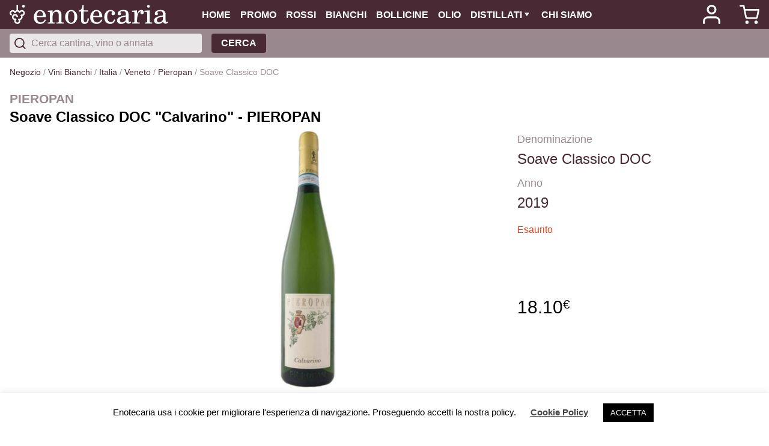

--- FILE ---
content_type: text/html; charset=UTF-8
request_url: https://www.enotecaria.it/prodotto/soave-classico-doc-calvarino-pieropan
body_size: 14184
content:
<!-- This page is cached by the Hummingbird Performance plugin v3.1.1 - https://wordpress.org/plugins/hummingbird-performance/. --><!doctype html>
<html lang="it-IT">
<head>

	<meta charset="UTF-8">
	<meta name="viewport" content="width=device-width, initial-scale=1">
	<link rel="profile" href="https://gmpg.org/xfn/11">
	<meta name="x-cyber" content="04331bc1-d81d-4484-bca5-02413f297c6c">

<script nonce='424211'>(function(w,d,t,r,u){var f,n,i;w[u]=w[u]||[],f=function(){var o={ti:"134597514"};o.q=w[u],w[u]=new UET(o),w[u].push("pageLoad")},n=d.createElement(t),n.src=r,n.async=1,n.onload=n.onreadystatechange=function(){var s=this.readyState;s&&s!=="loaded"&&s!=="complete"||(f(),n.onload=n.onreadystatechange=null)},i=d.getElementsByTagName(t)[0],i.parentNode.insertBefore(n,i)})(window,document,"script","//bat.bing.com/bat.js","uetq");</script>



					<script>document.documentElement.className = document.documentElement.className + ' yes-js js_active js'</script>
				<meta name='robots' content='index, follow, max-image-preview:large, max-snippet:-1, max-video-preview:-1' />

	<!-- This site is optimized with the Yoast SEO Premium plugin v17.1.2 (Yoast SEO v17.1) - https://yoast.com/wordpress/plugins/seo/ -->
	<title>Soave Classico DOC &quot;Calvarino&quot; - PIEROPAN - enotecaria</title>
	<meta name="description" content="giallo paglierino con riflessi oro-verde brillante.; fresco, floreale, bouquet largo con sentori di sambuco, mela limoncella, pera, su fondo di nocciola e m" />
	<link rel="canonical" href="https://www.enotecaria.it/prodotto/soave-classico-doc-calvarino-pieropan" />
	<meta property="og:locale" content="it_IT" />
	<meta property="og:type" content="product" />
	<meta property="og:title" content="Soave Classico DOC &quot;Calvarino&quot; - PIEROPAN" />
	<meta property="og:description" content="giallo paglierino con riflessi oro-verde brillante.; fresco, floreale, bouquet largo con sentori di sambuco, mela limoncella, pera, su fondo di nocciola e mandorla; fresco, elegante sapido, ben bilanciato con ritorno gustativo alla mela limoncella; lungo e persistente." />
	<meta property="og:url" content="https://www.enotecaria.it/prodotto/soave-classico-doc-calvarino-pieropan" />
	<meta property="og:site_name" content="enotecaria" />
	<meta property="article:modified_time" content="2022-04-05T07:37:27+00:00" />
	<meta property="og:image" content="https://www.enotecaria.it/wp-content/uploads/2021/02/Acquisisci-schermata-Web_8-12-2021_165349_www.bing_.com_.jpeg" />
	<meta property="og:image:width" content="143" />
	<meta property="og:image:height" content="611" />
	<meta name="twitter:card" content="summary_large_image" />
	<meta name="twitter:site" content="@enotecaria" />
	<meta name="twitter:label1" content="Prezzo" />
	<meta name="twitter:data1" content="&euro;18,10" />
	<meta name="twitter:label2" content="Availability" />
	<meta name="twitter:data2" content="Out of stock" />
	<script type="application/ld+json" class="yoast-schema-graph">{"@context":"https://schema.org","@graph":[{"@type":"Organization","@id":"https://www.enotecaria.it/#organization","name":"Enotecaria Srl Societ\u00e0 Benefit","url":"https://www.enotecaria.it/","sameAs":["https://www.facebook.com/enotecaria","https://www.instagram.com/enotecaria/","https://twitter.com/enotecaria"],"logo":{"@type":"ImageObject","@id":"https://www.enotecaria.it/#logo","inLanguage":"it-IT","url":"https://www.enotecaria.it/wp-content/uploads/2021/08/b_def_logo_wine-on-white.png","contentUrl":"https://www.enotecaria.it/wp-content/uploads/2021/08/b_def_logo_wine-on-white.png","width":4352,"height":953,"caption":"Enotecaria Srl Societ\u00e0 Benefit"},"image":{"@id":"https://www.enotecaria.it/#logo"}},{"@type":"WebSite","@id":"https://www.enotecaria.it/#website","url":"https://www.enotecaria.it/","name":"enotecaria","description":"\u00e8 vino!","publisher":{"@id":"https://www.enotecaria.it/#organization"},"potentialAction":[{"@type":"SearchAction","target":{"@type":"EntryPoint","urlTemplate":"https://www.enotecaria.it/negozio/s/{search_term_string}"},"query-input":"required name=search_term_string"}],"inLanguage":"it-IT"},{"@type":"ImageObject","@id":"https://www.enotecaria.it/prodotto/soave-classico-doc-calvarino-pieropan#primaryimage","inLanguage":"it-IT","url":"https://www.enotecaria.it/wp-content/uploads/2021/02/Acquisisci-schermata-Web_8-12-2021_165349_www.bing_.com_.jpeg","contentUrl":"https://www.enotecaria.it/wp-content/uploads/2021/02/Acquisisci-schermata-Web_8-12-2021_165349_www.bing_.com_.jpeg","width":143,"height":611},{"@type":["WebPage","ItemPage"],"@id":"https://www.enotecaria.it/prodotto/soave-classico-doc-calvarino-pieropan#webpage","url":"https://www.enotecaria.it/prodotto/soave-classico-doc-calvarino-pieropan","name":"Soave Classico DOC \"Calvarino\" - PIEROPAN - enotecaria","isPartOf":{"@id":"https://www.enotecaria.it/#website"},"primaryImageOfPage":{"@id":"https://www.enotecaria.it/prodotto/soave-classico-doc-calvarino-pieropan#primaryimage"},"datePublished":"2021-02-20T23:32:57+00:00","dateModified":"2022-04-05T07:37:27+00:00","breadcrumb":{"@id":"https://www.enotecaria.it/prodotto/soave-classico-doc-calvarino-pieropan#breadcrumb"},"inLanguage":"it-IT","potentialAction":[{"@type":"ReadAction","target":["https://www.enotecaria.it/prodotto/soave-classico-doc-calvarino-pieropan"]}]},{"@type":"BreadcrumbList","@id":"https://www.enotecaria.it/prodotto/soave-classico-doc-calvarino-pieropan#breadcrumb","itemListElement":[{"@type":"ListItem","position":1,"item":{"@type":"WebPage","@id":"https://www.enotecaria.it/negozio/","name":"Negozio","url":"https://www.enotecaria.it/negozio/"}},{"@type":"ListItem","position":2,"item":{"@type":"WebPage","@id":"https://www.enotecaria.it/negozio/vino/bianco","name":"Vini Bianchi","url":"https://www.enotecaria.it/negozio/vino/bianco"}},{"@type":"ListItem","position":3,"item":{"@type":"WebPage","@id":"https://www.enotecaria.it/negozio/vino/bianco/paese/italia","name":"Italia","url":"https://www.enotecaria.it/negozio/vino/bianco/paese/italia"}},{"@type":"ListItem","position":4,"item":{"@type":"WebPage","@id":"https://www.enotecaria.it/negozio/vino/bianco/paese/italia/regione/veneto","name":"Veneto","url":"https://www.enotecaria.it/negozio/vino/bianco/paese/italia/regione/veneto"}},{"@type":"ListItem","position":5,"item":{"@type":"WebPage","@id":"https://www.enotecaria.it/negozio/vino/bianco/paese/italia/regione/veneto/cantina/pieropan","name":"Pieropan","url":"https://www.enotecaria.it/negozio/vino/bianco/paese/italia/regione/veneto/cantina/pieropan"}},{"@type":"ListItem","position":6,"item":{"@type":"WebPage","@id":"https://www.enotecaria.it/prodotto/soave-classico-doc-calvarino-pieropan","name":"Soave Classico DOC","url":"https://www.enotecaria.it/prodotto/soave-classico-doc-calvarino-pieropan"}}]}]}</script>
	<meta property="product:brand" content="Pieropan" />
	<meta property="product:price:amount" content="18.10" />
	<meta property="product:price:currency" content="EUR" />
	<meta property="og:availability" content="out of stock" />
	<meta property="product:availability" content="out of stock" />
	<meta property="product:condition" content="new" />
	<!-- / Yoast SEO Premium plugin. -->


<link rel='dns-prefetch' href='//s.w.org' />
<link rel="alternate" type="application/rss+xml" title="enotecaria &raquo; Feed" href="https://www.enotecaria.it/feed" />
<link rel="alternate" type="application/rss+xml" title="enotecaria &raquo; Feed dei commenti" href="https://www.enotecaria.it/comments/feed" />
		<script>
			window._wpemojiSettings = {"baseUrl":"https:\/\/s.w.org\/images\/core\/emoji\/13.1.0\/72x72\/","ext":".png","svgUrl":"https:\/\/s.w.org\/images\/core\/emoji\/13.1.0\/svg\/","svgExt":".svg","source":{"concatemoji":"https:\/\/www.enotecaria.it\/wp-includes\/js\/wp-emoji-release.min.js?ver=5.8.12"}};
			!function(e,a,t){var n,r,o,i=a.createElement("canvas"),p=i.getContext&&i.getContext("2d");function s(e,t){var a=String.fromCharCode;p.clearRect(0,0,i.width,i.height),p.fillText(a.apply(this,e),0,0);e=i.toDataURL();return p.clearRect(0,0,i.width,i.height),p.fillText(a.apply(this,t),0,0),e===i.toDataURL()}function c(e){var t=a.createElement("script");t.src=e,t.defer=t.type="text/javascript",a.getElementsByTagName("head")[0].appendChild(t)}for(o=Array("flag","emoji"),t.supports={everything:!0,everythingExceptFlag:!0},r=0;r<o.length;r++)t.supports[o[r]]=function(e){if(!p||!p.fillText)return!1;switch(p.textBaseline="top",p.font="600 32px Arial",e){case"flag":return s([127987,65039,8205,9895,65039],[127987,65039,8203,9895,65039])?!1:!s([55356,56826,55356,56819],[55356,56826,8203,55356,56819])&&!s([55356,57332,56128,56423,56128,56418,56128,56421,56128,56430,56128,56423,56128,56447],[55356,57332,8203,56128,56423,8203,56128,56418,8203,56128,56421,8203,56128,56430,8203,56128,56423,8203,56128,56447]);case"emoji":return!s([10084,65039,8205,55357,56613],[10084,65039,8203,55357,56613])}return!1}(o[r]),t.supports.everything=t.supports.everything&&t.supports[o[r]],"flag"!==o[r]&&(t.supports.everythingExceptFlag=t.supports.everythingExceptFlag&&t.supports[o[r]]);t.supports.everythingExceptFlag=t.supports.everythingExceptFlag&&!t.supports.flag,t.DOMReady=!1,t.readyCallback=function(){t.DOMReady=!0},t.supports.everything||(n=function(){t.readyCallback()},a.addEventListener?(a.addEventListener("DOMContentLoaded",n,!1),e.addEventListener("load",n,!1)):(e.attachEvent("onload",n),a.attachEvent("onreadystatechange",function(){"complete"===a.readyState&&t.readyCallback()})),(n=t.source||{}).concatemoji?c(n.concatemoji):n.wpemoji&&n.twemoji&&(c(n.twemoji),c(n.wpemoji)))}(window,document,window._wpemojiSettings);
		</script>
		<style>
img.wp-smiley,
img.emoji {
	display: inline !important;
	border: none !important;
	box-shadow: none !important;
	height: 1em !important;
	width: 1em !important;
	margin: 0 .07em !important;
	vertical-align: -0.1em !important;
	background: none !important;
	padding: 0 !important;
}
</style>
	<link rel='stylesheet' id='wp-block-library-css'  href='https://www.enotecaria.it/wp-includes/css/dist/block-library/style.min.css?ver=5.8.12' media='all' />
<link rel='stylesheet' id='wc-blocks-vendors-style-css'  href='https://www.enotecaria.it/wp-content/uploads/hummingbird-assets/2997e5dd7096fa02596b52a0fcf52409.css' media='all' />
<link rel='stylesheet' id='wc-blocks-style-css'  href='https://www.enotecaria.it/wp-content/uploads/hummingbird-assets/d920c5b79fe2a78f030d6b89814cac30.css' media='all' />
<link rel='stylesheet' id='wphb-1-css'  href='https://www.enotecaria.it/wp-content/uploads/hummingbird-assets/4cc550a207f65cad2402f714d98c22fe.css' media='all' />
<link rel='stylesheet' id='woocommerce_prettyPhoto_css-css'  href='https://www.enotecaria.it/wp-content/uploads/hummingbird-assets/0a8d17da981f3f547bda4d30a1fb494c.css' media='all' />
<link rel='stylesheet' id='wphb-2-css'  href='https://www.enotecaria.it/wp-content/uploads/hummingbird-assets/77f7a17f1b9612be1d46a4147e6a463e.css' media='all' />
<style id='woocommerce-inline-inline-css'>
.woocommerce form .form-row .required { visibility: visible; }
</style>
<link rel='stylesheet' id='wphb-3-css'  href='https://www.enotecaria.it/wp-content/uploads/hummingbird-assets/33a3dbdf48197f4efe158ae4f61be677.css' media='all' />
<link rel='stylesheet' id='enotecaria-theme-style-css'  href='https://www.enotecaria.it/wp-content/uploads/hummingbird-assets/ddb00602d88f921241a1c818202a8cf2.css' media='all' />
<link rel='stylesheet' id='enotecaria-theme-woocommerce-style-css'  href='https://www.enotecaria.it/wp-content/uploads/hummingbird-assets/e39f277a66a82cd0217d3f11f66a2411.css' media='all' />
<style id='enotecaria-theme-woocommerce-style-inline-css'>
@font-face {
			font-family: "star";
			src: url("https://www.enotecaria.it/wp-content/plugins/woocommerce/assets/fonts/star.eot");
			src: url("https://www.enotecaria.it/wp-content/plugins/woocommerce/assets/fonts/star.eot?#iefix") format("embedded-opentype"),
				url("https://www.enotecaria.it/wp-content/plugins/woocommerce/assets/fonts/star.woff") format("woff"),
				url("https://www.enotecaria.it/wp-content/plugins/woocommerce/assets/fonts/star.ttf") format("truetype"),
				url("https://www.enotecaria.it/wp-content/plugins/woocommerce/assets/fonts/star.svg#star") format("svg");
			font-weight: normal;
			font-style: normal;
		}
</style>
<script src='https://www.enotecaria.it/wp-content/uploads/hummingbird-assets/905c8618caf44d97604f7bc040707a35.js' id='wphb-4-js'></script>
<script id='wphb-5-js-extra'>
var ajax_object = {"ajax_url":"https:\/\/www.enotecaria.it\/wp-admin\/admin-ajax.php"};;;var Cli_Data = {"nn_cookie_ids":[],"cookielist":[],"non_necessary_cookies":[],"ccpaEnabled":"","ccpaRegionBased":"","ccpaBarEnabled":"","strictlyEnabled":["necessary","obligatoire"],"ccpaType":"gdpr","js_blocking":"","custom_integration":"","triggerDomRefresh":"","secure_cookies":""};
var cli_cookiebar_settings = {"animate_speed_hide":"500","animate_speed_show":"500","background":"#FFF","border":"#b1a6a6c2","border_on":"","button_1_button_colour":"#000","button_1_button_hover":"#000000","button_1_link_colour":"#fff","button_1_as_button":"1","button_1_new_win":"","button_2_button_colour":"#333","button_2_button_hover":"#292929","button_2_link_colour":"#444","button_2_as_button":"","button_2_hidebar":"","button_3_button_colour":"#000","button_3_button_hover":"#000000","button_3_link_colour":"#fff","button_3_as_button":"1","button_3_new_win":"","button_4_button_colour":"#000","button_4_button_hover":"#000000","button_4_link_colour":"#62a329","button_4_as_button":"","button_7_button_colour":"#61a229","button_7_button_hover":"#4e8221","button_7_link_colour":"#fff","button_7_as_button":"1","button_7_new_win":"","font_family":"inherit","header_fix":"","notify_animate_hide":"1","notify_animate_show":"","notify_div_id":"#cookie-law-info-bar","notify_position_horizontal":"right","notify_position_vertical":"bottom","scroll_close":"","scroll_close_reload":"","accept_close_reload":"","reject_close_reload":"","showagain_tab":"","showagain_background":"#fff","showagain_border":"#000","showagain_div_id":"#cookie-law-info-again","showagain_x_position":"100px","text":"#000","show_once_yn":"","show_once":"10000","logging_on":"","as_popup":"","popup_overlay":"1","bar_heading_text":"","cookie_bar_as":"banner","popup_showagain_position":"bottom-right","widget_position":"left"};
var log_object = {"ajax_url":"https:\/\/www.enotecaria.it\/wp-admin\/admin-ajax.php"};
</script>
<script src='https://www.enotecaria.it/wp-content/uploads/hummingbird-assets/7d0049df00bb197ce2837bf9ff92c968.js' id='wphb-5-js'></script>
<link rel="https://api.w.org/" href="https://www.enotecaria.it/wp-json/" /><link rel="alternate" type="application/json" href="https://www.enotecaria.it/wp-json/wp/v2/product/2541" /><link rel="EditURI" type="application/rsd+xml" title="RSD" href="https://www.enotecaria.it/xmlrpc.php?rsd" />
<link rel="wlwmanifest" type="application/wlwmanifest+xml" href="https://www.enotecaria.it/wp-includes/wlwmanifest.xml" /> 
<meta name="generator" content="WordPress 5.8.12" />
<meta name="generator" content="WooCommerce 5.6.2" />
<link rel='shortlink' href='https://www.enotecaria.it/?p=2541' />
<link rel="alternate" type="application/json+oembed" href="https://www.enotecaria.it/wp-json/oembed/1.0/embed?url=https%3A%2F%2Fwww.enotecaria.it%2Fprodotto%2Fsoave-classico-doc-calvarino-pieropan" />
<link rel="alternate" type="text/xml+oembed" href="https://www.enotecaria.it/wp-json/oembed/1.0/embed?url=https%3A%2F%2Fwww.enotecaria.it%2Fprodotto%2Fsoave-classico-doc-calvarino-pieropan&#038;format=xml" />
		<script>
			document.documentElement.className = document.documentElement.className.replace( 'no-js', 'js' );
		</script>
				<style>
			.no-js img.lazyload { display: none; }
			figure.wp-block-image img.lazyloading { min-width: 150px; }
							.lazyload, .lazyloading { opacity: 0; }
				.lazyloaded {
					opacity: 1;
					transition: opacity 400ms;
					transition-delay: 0ms;
				}
					</style>
		
<!-- START woopt Pixel Manager -->

        <script data-cfasync="false">

            function wooptpmExists() {
                return new Promise(function (resolve, reject) {
                    (function waitForWooptpm() {
                        if (window.wooptpm) return resolve();
                        setTimeout(waitForWooptpm, 30);
                    })();
                });
            }

            window.wooptpmDataLayer = window.wooptpmDataLayer || {};
            window.wooptpmDataLayer = {"cart":{},"cart_item_keys":{},"pixels":{},"orderDeduplication":true,"position":1,"viewItemListTrigger":{"testMode":false,"backgroundColor":"green","opacity":0.5,"repeat":true,"timeout":1000,"threshold":0.8},"version":{"number":"1.11.5","pro":false}};

        </script>

        
        <script>
            wooptpmDataLayer.shop = {"list_name":"Product","list_id":"product","page_type":"product","product_type":"simple","currency":"EUR","mini_cart":{"track":true}};
        </script>
        
        <script>
            wooptpmDataLayer.general = {"variationsOutput":true};
        </script>
        
      <!-- START Google scripts -->

        <script>
            wooptpmDataLayer.pixels = {"google":{"ads":{"dynamic_remarketing":{"status":true,"id_type":"post_id","send_events_with_parent_ids":true},"conversionIds":["AW-1018067758"],"google_business_vertical":"retail"},"analytics":{"universal":{"property_id":"UA-169301886-1"},"ga4":{"measurement_id":"G-PS3STRPYJ9"},"id_type":"post_id","eec":false}}};
        </script>
        <script async src='https://www.googleoptimize.com/optimize.js?id=GTM-P7JS2KG'></script>

        <script async src='https://www.googletagmanager.com/gtag/js?id=UA-169301886-1'></script>
        <script>

            window.dataLayer = window.dataLayer || [];

            window.gtag = function gtag() {
                dataLayer.push(arguments);
            }
    
            gtag('js', new Date());            
			gtag('config', 'AW-1018067758');
        
        	gtag('config', 'UA-169301886-1', {"anonymize_ip":"true","link_attribution":"false"});
        	gtag('config', 'G-PS3STRPYJ9');
        
		//# sourceURL=wooptpmGoogleInlineScripts.js
		</script>

	<!-- END Google scripts -->

      <!-- START Facebook scripts -->
            <script>
            wooptpmDataLayer.pixels.facebook = {"dynamic_remarketing":{"id_type":"post_id"},"pixel_id":"335052238290710","capi":false};

            !function(f,b,e,v,n,t,s)
            {if(f.fbq)return;n=f.fbq=function(){n.callMethod?
            n.callMethod.apply(n,arguments):n.queue.push(arguments)};
            if(!f._fbq)f._fbq=n;n.push=n;n.loaded=!0;n.version='2.0';
            n.queue=[];t=b.createElement(e);t.async=!0;
            t.src=v;s=b.getElementsByTagName(e)[0];
            s.parentNode.insertBefore(t,s)}(window, document,'script',
            'https://connect.facebook.net/en_US/fbevents.js');

            fbq('init', '335052238290710');
            fbq('track', 'PageView');
        
            </script>
      <!-- END Facebook scripts -->

<!-- END woopt Pixel Manager -->

            <meta type='hidden' class='wooptpmProductId' data-id='2541'>
            <script type="text/javascript" data-cfasync="false">
                window.wooptpmDataLayer.products = window.wooptpmDataLayer.products || {};
                window.wooptpmDataLayer.products[2541] = {"id":"2541","sku":"","name":"Soave Classico DOC \"Calvarino\" - PIEROPAN","price":18.1,"brand":"","category":["Bianchi","Italia","Veneto"],"quantity":1,"dyn_r_ids":{"post_id":"2541","sku":2541,"gpf":"woocommerce_gpf_2541"},"isVariable":false,"isVariation":false};</script>	<noscript><style>.woocommerce-product-gallery{ opacity: 1 !important; }</style></noscript>
	<style>.recentcomments a{display:inline !important;padding:0 !important;margin:0 !important;}</style>			<script  type="text/javascript">
				!function(f,b,e,v,n,t,s){if(f.fbq)return;n=f.fbq=function(){n.callMethod?
					n.callMethod.apply(n,arguments):n.queue.push(arguments)};if(!f._fbq)f._fbq=n;
					n.push=n;n.loaded=!0;n.version='2.0';n.queue=[];t=b.createElement(e);t.async=!0;
					t.src=v;s=b.getElementsByTagName(e)[0];s.parentNode.insertBefore(t,s)}(window,
					document,'script','https://connect.facebook.net/en_US/fbevents.js');
			</script>
			<!-- WooCommerce Facebook Integration Begin -->
			<script  type="text/javascript">

				fbq('init', '575514103397671', {}, {
    "agent": "woocommerce-5.6.2-2.6.7"
});

				fbq( 'track', 'PageView', {
    "source": "woocommerce",
    "version": "5.6.2",
    "pluginVersion": "2.6.7"
} );

				document.addEventListener( 'DOMContentLoaded', function() {
					jQuery && jQuery( function( $ ) {
						// Insert placeholder for events injected when a product is added to the cart through AJAX.
						$( document.body ).append( '<div class=\"wc-facebook-pixel-event-placeholder\"></div>' );
					} );
				}, false );

			</script>
			<!-- WooCommerce Facebook Integration End -->
			<link rel="icon" href="https://www.enotecaria.it/wp-content/uploads/2020/05/cropped-favicon-32x32.png" sizes="32x32" />
<link rel="icon" href="https://www.enotecaria.it/wp-content/uploads/2020/05/cropped-favicon-192x192.png" sizes="192x192" />
<link rel="apple-touch-icon" href="https://www.enotecaria.it/wp-content/uploads/2020/05/cropped-favicon-180x180.png" />
<meta name="msapplication-TileImage" content="https://www.enotecaria.it/wp-content/uploads/2020/05/cropped-favicon-270x270.png" />

</head>

<body class="product-template-default single single-product postid-2541 theme-enotecaria-theme woocommerce woocommerce-page woocommerce-no-js woocommerce-active">

<div id="page" class="site">

	<header class="ov-header-container ov-js-header-container">
    <div class="ov-header">
      <button class="ov-header-button ov-header-button-menu ov-js-header-button-menu" type="button" title="Menu"></button>
      <a class="ov-header-logo" href="/" title="enotecaria"></a>
          <div class="ov-menu-container">
      <header class="ov-menu-header ov-js-menu-header">
        <span class="ov-menu-header-title">MENU</span>
      </header>
      <nav class="ov-menu">
        <a class="ov-menu-item" href="https://www.enotecaria.it/">Home</a><a class="ov-menu-item" href="/negozio/selezioni/promo">Promo</a><a class="ov-menu-item" href="/negozio/vino/rosso">Rossi</a><a class="ov-menu-item" href="/negozio/vino/bianco">Bianchi</a><a class="ov-menu-item" href="/negozio/vino/bollicine">Bollicine</a><a class="ov-menu-item" href="/negozio/olio/dop_e_extravergine">Olio</a><div class="ov-menu-item-parent ov-js-menu-item-parent"><a class="ov-menu-item" href="/negozio/distillato/gin__grappa__liquore__rum_e_whisky">Distillati</a><div class="ov-menu-item-parent-childrens ov-js-menu-item-parent-childrens"><a class="ov-menu-item" href="/negozio/distillato/grappa">Grappe</a><a class="ov-menu-item" href="/negozio/distillato/liquore">Liquori</a><a class="ov-menu-item" href="/negozio/distillato/gin">Gin</a><a class="ov-menu-item" href="/negozio/distillato/rum">Rum</a><a class="ov-menu-item" href="/negozio/distillato/whisky">Whisky</a></div></div><a class="ov-menu-item" href="https://www.enotecaria.it/chi-siamo">Chi siamo</a>      </nav>
    </div>
        <a class="ov-header-button ov-header-button-profile ov-js-button-profile" href="https://www.enotecaria.it/mio-account" title="Profile"></a>
      <a class="ov-header-button ov-header-button-cart ov-js-button-cart" href="https://www.enotecaria.it/carrello" title="Cart"><span class="ov-button-cart-count ov-js-button-cart-count"></span></a>
    </div>
    <div class="ov-header-search-container">
      	<div class="ov-search ov-js-search">
			<input type="search" title="" class="ov-search-input ov-js-search-input"
			placeholder="Cerca cantina, vino o annata" tabindex="1"><a class="ov-button ov-search-button-link ov-js-search-button-link" href="/negozio">Cerca</a>	</div>
	</div>
	</header>
	
	<div class="ov-body">
				<main id="primary" class="site-main">
		<nav class="woocommerce-breadcrumb" itemprop="breadcrumb"><style>
   .swiper-breadcrumbs {
      width: 100%; height: 24px;
    }.swiper-breadcrumbs .swiper-wrapper {
      justify-content: flex-start;
    }.swiper-breadcrumbs .swiper-slide {
      width: auto;
    }
    .swiper-breadcrumbs .swiper-slide-delimiter {
      padding-left: .25rem;
      padding-right: .25rem;
    }
  </style>
  <!-- Slider main container -->
   <div class="swiper-container swiper-breadcrumbs">
     <!-- Additional required wrapper -->
     <div class="swiper-wrapper"><div class="swiper-slide"></div><div class="swiper-slide"><a href="https://www.enotecaria.it/negozio/">Negozio</a></div><div class="swiper-slide swiper-slide-delimiter"> / </div><div class="swiper-slide"><a href="https://www.enotecaria.it/negozio/vino/bianco">Vini Bianchi</a></div><div class="swiper-slide swiper-slide-delimiter"> / </div><div class="swiper-slide"><a href="https://www.enotecaria.it/negozio/vino/bianco/paese/italia">Italia</a></div><div class="swiper-slide swiper-slide-delimiter"> / </div><div class="swiper-slide"><a href="https://www.enotecaria.it/negozio/vino/bianco/paese/italia/regione/veneto">Veneto</a></div><div class="swiper-slide swiper-slide-delimiter"> / </div><div class="swiper-slide"><a href="https://www.enotecaria.it/negozio/vino/bianco/paese/italia/regione/veneto/cantina/pieropan">Pieropan</a></div><div class="swiper-slide swiper-slide-delimiter"> / </div><div class="swiper-slide">Soave Classico DOC</div><div class="swiper-slide swiper-slide-delimiter"></div></div>
   </div></nav><script>
   const swiper = new Swiper('.swiper-breadcrumbs', {
    //direction: 'horizontal',
    slidesPerView: 'auto',
    loop: false
  });
  </script>
					
			<div class="woocommerce-notices-wrapper"></div><div id="product-2541" class="ov-single-product product type-product post-2541 status-publish first outofstock product_cat-bianchi product_cat-italia product_cat-veneto has-post-thumbnail shipping-taxable purchasable product-type-simple">

		<h3 class="ov-product-info-subtitle">Pieropan</h3>
	<h1 class="ov-product-info-title">Soave Classico DOC "Calvarino" - PIEROPAN</h1>
	<div class="ov-product">
  <img width="143" height="611"   alt="" data-srcset="https://www.enotecaria.it/wp-content/uploads/2021/02/Acquisisci-schermata-Web_8-12-2021_165349_www.bing_.com_.jpeg 143w, https://www.enotecaria.it/wp-content/uploads/2021/02/Acquisisci-schermata-Web_8-12-2021_165349_www.bing_.com_-70x300.jpeg 70w"  data-src="https://www.enotecaria.it/wp-content/uploads/2021/02/Acquisisci-schermata-Web_8-12-2021_165349_www.bing_.com_.jpeg" data-sizes="(max-width: 143px) 100vw, 143px" class="ov-product-image lazyload" src="[data-uri]" /><noscript><img width="143" height="611" src="https://www.enotecaria.it/wp-content/uploads/2021/02/Acquisisci-schermata-Web_8-12-2021_165349_www.bing_.com_.jpeg" class="ov-product-image" alt="" srcset="https://www.enotecaria.it/wp-content/uploads/2021/02/Acquisisci-schermata-Web_8-12-2021_165349_www.bing_.com_.jpeg 143w, https://www.enotecaria.it/wp-content/uploads/2021/02/Acquisisci-schermata-Web_8-12-2021_165349_www.bing_.com_-70x300.jpeg 70w" sizes="(max-width: 143px) 100vw, 143px" /></noscript>	<div class="ov-product-info">
						<label class="ov-product-info-label">Denominazione</label>
							<h3 class="ov-product-info-text">Soave Classico DOC</h3>
							<label class="ov-product-info-label">Anno</label>
							<h3 class="ov-product-info-text">2019</h3>
					<p class="stock out-of-stock">Esaurito</p>
		
    <div class="ov-product-price">
      <span class="ov-product-price-text">
        <span class="ov-product-price-value">18.10</span>
        <span class="ov-product-price-currency">€</span>
      </span>
          </div>
	</div>
</div>
<div class="ov-product-actions">
	<button class="ov-product-action ov-product-action-like ov-js-product-action-like">
<div
	class="yith-wcwl-add-to-wishlist add-to-wishlist-2541  wishlist-fragment on-first-load"
	data-fragment-ref="2541"
	data-fragment-options="{&quot;base_url&quot;:&quot;&quot;,&quot;in_default_wishlist&quot;:false,&quot;is_single&quot;:true,&quot;show_exists&quot;:false,&quot;product_id&quot;:2541,&quot;parent_product_id&quot;:2541,&quot;product_type&quot;:&quot;simple&quot;,&quot;show_view&quot;:true,&quot;browse_wishlist_text&quot;:&quot;&quot;,&quot;already_in_wishslist_text&quot;:&quot;Il prodotto \u00e8 gi\u00e0 nella tua lista!&quot;,&quot;product_added_text&quot;:&quot;Articolo aggiunto!&quot;,&quot;heading_icon&quot;:&quot;fa-heart-o&quot;,&quot;available_multi_wishlist&quot;:false,&quot;disable_wishlist&quot;:false,&quot;show_count&quot;:false,&quot;ajax_loading&quot;:false,&quot;loop_position&quot;:&quot;after_add_to_cart&quot;,&quot;item&quot;:&quot;add_to_wishlist&quot;}"
>
			
			<!-- ADD TO WISHLIST -->
			
<div class="yith-wcwl-add-button">
	<a
		href="?add_to_wishlist=2541&#038;_wpnonce=5463d0b31b"
		class="add_to_wishlist single_add_to_wishlist"
		data-product-id="2541"
		data-product-type="simple"
		data-original-product-id="2541"
		data-title="Mi piace"
		rel="nofollow"
	>
		<i class="yith-wcwl-icon fa fa-heart-o"></i>		<span>Mi piace</span>
	</a>
</div>

			<!-- COUNT TEXT -->
			
			</div>
</button>
	<button class="ov-product-action ov-product-action-share ov-js-product-action-share">Condividi</button>
</div>
				<div class="ov-product-description">
						<h3 class="ov-product-info-text">giallo paglierino con riflessi oro-verde brillante.;
fresco, floreale, bouquet largo con sentori di sambuco, mela limoncella, pera, su fondo di nocciola e mandorla;
fresco, elegante sapido, ben bilanciato con ritorno gustativo alla mela limoncella; lungo e persistente.</h3>
							</div>
			<div class="ov-product-summary">
					<label class="ov-product-info-label">Cantina</label>
							<h3 class="ov-product-info-text">Pieropan</h3>
							<label class="ov-product-info-label">Formato</label>
							<h3 class="ov-product-info-text">0,75 L</h3>
							<label class="ov-product-info-label">Alcool</label>
							<h3 class="ov-product-info-text">12,5%</h3>
							<label class="ov-product-info-label">Vitigni</label>
							<h3 class="ov-product-info-text">Gargenega, Trebbiano di Soave</h3>
							<label class="ov-product-info-label">Regione</label>
							<h3 class="ov-product-info-text">Veneto</h3>
							<label class="ov-product-info-label">Paese</label>
							<h3 class="ov-product-info-text">Italia</h3>
			</div>

	<section class="related products">

					<h2 class="ov-title">Prodotti correlati</h2>
				
		<ul class="products columns-3">
  <div class="ov-articles ov-articles-swipe swipe ov-js-swipe swiper-container">
    <div class="swiper-wrapper">
    <article class="ov-article swiper-slide">
  <a href="https://www.enotecaria.it/prodotto/moscato-giallo-alto-adige-doc-linea-1840-2019-h-lun" title="Moscato Giallo Alto Adige Doc " Linea 1840" 2020 - H.Lun" class="ov-article-link">
    <img width="210" height="912"   alt="" data-srcset="https://www.enotecaria.it/wp-content/uploads/2020/05/h-lun-moscato-giallo.png 210w, https://www.enotecaria.it/wp-content/uploads/2020/05/h-lun-moscato-giallo-69x300.png 69w"  data-src="https://www.enotecaria.it/wp-content/uploads/2020/05/h-lun-moscato-giallo.png" data-sizes="(max-width: 210px) 100vw, 210px" class="ov-article-image lazyload" src="[data-uri]" /><noscript><img width="210" height="912" src="https://www.enotecaria.it/wp-content/uploads/2020/05/h-lun-moscato-giallo.png" class="ov-article-image" alt="" srcset="https://www.enotecaria.it/wp-content/uploads/2020/05/h-lun-moscato-giallo.png 210w, https://www.enotecaria.it/wp-content/uploads/2020/05/h-lun-moscato-giallo-69x300.png 69w" sizes="(max-width: 210px) 100vw, 210px" /></noscript>  </a>
  <a href="https://www.enotecaria.it/prodotto/moscato-giallo-alto-adige-doc-linea-1840-2019-h-lun" title="Moscato Giallo Alto Adige Doc " Linea 1840" 2020 - H.Lun" class="ov-article-info">
    <h3 class="ov-article-info-subtitle">H.Lun</h3>
    <h2 class="ov-article-info-title">Moscato Giallo Alto Adige DOC</h2>
        <h3 class="ov-article-info-denomination">Linea 1840</h3>
        <h3 class="ov-article-info-year">2020</h3>
        <div class="ov-article-price">
      <span class="ov-article-price-text">
        <span class="ov-article-price-value">10.00</span>
        <span class="ov-article-price-currency">€</span>
      </span>
            <span class="ov-article-price-deleted">11.50€</span>
          </div>
  </a>
        <a rel="nofollow" href="#?add-to-cart=673" data-quantity="1" data-product_id="673" data-product_sku="" class="add_to_cart_button ajax_add_to_cart ov-article-cart"></a>
      </article>
<article class="ov-article swiper-slide">
  <a href="https://www.enotecaria.it/prodotto/soave-doc-torre-del-falasco-2018-cantina-valpantena" title="Soave DOC "Torre del Falasco" 2022 - Cantina Valpantena" class="ov-article-link">
    <img width="189" height="500"   alt="" data-srcset="https://www.enotecaria.it/wp-content/uploads/2020/04/Acquisisci-schermata-Web_10-12-2021_171955_www.cantinavalpantena.it_.jpeg 189w, https://www.enotecaria.it/wp-content/uploads/2020/04/Acquisisci-schermata-Web_10-12-2021_171955_www.cantinavalpantena.it_-113x300.jpeg 113w"  data-src="https://www.enotecaria.it/wp-content/uploads/2020/04/Acquisisci-schermata-Web_10-12-2021_171955_www.cantinavalpantena.it_.jpeg" data-sizes="(max-width: 189px) 100vw, 189px" class="ov-article-image lazyload" src="[data-uri]" /><noscript><img width="189" height="500" src="https://www.enotecaria.it/wp-content/uploads/2020/04/Acquisisci-schermata-Web_10-12-2021_171955_www.cantinavalpantena.it_.jpeg" class="ov-article-image" alt="" srcset="https://www.enotecaria.it/wp-content/uploads/2020/04/Acquisisci-schermata-Web_10-12-2021_171955_www.cantinavalpantena.it_.jpeg 189w, https://www.enotecaria.it/wp-content/uploads/2020/04/Acquisisci-schermata-Web_10-12-2021_171955_www.cantinavalpantena.it_-113x300.jpeg 113w" sizes="(max-width: 189px) 100vw, 189px" /></noscript>  </a>
  <a href="https://www.enotecaria.it/prodotto/soave-doc-torre-del-falasco-2018-cantina-valpantena" title="Soave DOC "Torre del Falasco" 2022 - Cantina Valpantena" class="ov-article-info">
    <h3 class="ov-article-info-subtitle">Cantina Valpantena</h3>
    <h2 class="ov-article-info-title">Soave DOC</h2>
        <h3 class="ov-article-info-denomination">Torre del Falasco</h3>
        <h3 class="ov-article-info-year">2022</h3>
        <div class="ov-article-price">
      <span class="ov-article-price-text">
        <span class="ov-article-price-value">5.10</span>
        <span class="ov-article-price-currency">€</span>
      </span>
            <span class="ov-article-price-deleted">6.50€</span>
          </div>
  </a>
        <a rel="nofollow" href="#?add-to-cart=55" data-quantity="1" data-product_id="55" data-product_sku="" class="add_to_cart_button ajax_add_to_cart ov-article-cart"></a>
      </article>
<article class="ov-article swiper-slide">
  <a href="https://www.enotecaria.it/prodotto/nosiola-igp-madonna-delle-vittorie" title="Nosiola IGP 2022 - Madonna delle Vittorie" class="ov-article-link">
    <img width="182" height="490"   alt="" data-srcset="https://www.enotecaria.it/wp-content/uploads/2020/06/Acquisisci-schermata-Web_10-12-2021_162352_www.madonnadellevittorie.it_.jpeg 182w, https://www.enotecaria.it/wp-content/uploads/2020/06/Acquisisci-schermata-Web_10-12-2021_162352_www.madonnadellevittorie.it_-111x300.jpeg 111w"  data-src="https://www.enotecaria.it/wp-content/uploads/2020/06/Acquisisci-schermata-Web_10-12-2021_162352_www.madonnadellevittorie.it_.jpeg" data-sizes="(max-width: 182px) 100vw, 182px" class="ov-article-image lazyload" src="[data-uri]" /><noscript><img width="182" height="490" src="https://www.enotecaria.it/wp-content/uploads/2020/06/Acquisisci-schermata-Web_10-12-2021_162352_www.madonnadellevittorie.it_.jpeg" class="ov-article-image" alt="" srcset="https://www.enotecaria.it/wp-content/uploads/2020/06/Acquisisci-schermata-Web_10-12-2021_162352_www.madonnadellevittorie.it_.jpeg 182w, https://www.enotecaria.it/wp-content/uploads/2020/06/Acquisisci-schermata-Web_10-12-2021_162352_www.madonnadellevittorie.it_-111x300.jpeg 111w" sizes="(max-width: 182px) 100vw, 182px" /></noscript>  </a>
  <a href="https://www.enotecaria.it/prodotto/nosiola-igp-madonna-delle-vittorie" title="Nosiola IGP 2022 - Madonna delle Vittorie" class="ov-article-info">
    <h3 class="ov-article-info-subtitle">Madonna delle Vittorie</h3>
    <h2 class="ov-article-info-title">Nosiola IGP</h2>
        <h3 class="ov-article-info-year">2022</h3>
        <div class="ov-article-price">
      <span class="ov-article-price-text">
        <span class="ov-article-price-value">12.50</span>
        <span class="ov-article-price-currency">€</span>
      </span>
          </div>
  </a>
        <a rel="nofollow" href="#?add-to-cart=887" data-quantity="1" data-product_id="887" data-product_sku="" class="add_to_cart_button ajax_add_to_cart ov-article-cart"></a>
      </article>
    </div>
  </div>
  
		</ul>

	</section>
		<div class="ov-end-single-product"></div>

		
				</main><!-- #main -->
		
	</div>
<footer class="ov-menu-footer">
	<div class="ov-menu-footer-container">
		<a class="ov-menu-footer-logo"></a>
		<span class="ov-menu-footer-title">Enotecaria - &copy;2022</span>
		<div class="ov-menu-footer-social-container">
		<p class="ov-menu-footer-social-container-text">Seguici su </p>
		<a class="ov-menu-footer-social-item ov-facebook-icon" href="https://www.facebook.com/enotecaria"></a>
		<a class="ov-menu-footer-social-item ov-instagram-icon" href="https://www.instagram.com/enotecaria"></a>
		<a class="ov-menu-footer-social-item ov-twitter-icon" href="https://twitter.com/enotecaria"></a>
		</div>
				<div class="ov-menu-footer-menu">
			<a class="ov-menu-item" href="https://www.enotecaria.it/spese-di-spedizione">Spese di spedizione</a><a class="ov-menu-item" href="https://www.enotecaria.it/condizioni-di-vendita">Condizioni di vendita</a><a class="ov-menu-item" href="https://www.enotecaria.it/privacy-policy">Privacy Policy</a><a class="ov-menu-item" href="https://www.enotecaria.it/chi-siamo">Chi siamo</a>		</div>
		<div id="text-3" class="widget-container widget_text">			<div class="textwidget"><p>Enotecaria Srl Società Benefit &#8211; P.iva: 04822280238 &#8211; <a href="/cdn-cgi/l/email-protection" class="__cf_email__" data-cfemail="c4adaaa2ab84a1aaabb0a1a7a5b6ada5eaadb0">[email&#160;protected]</a></p>
</div>
		</div>	</div>
</footer>
<!--googleoff: all--><div id="cookie-law-info-bar" data-nosnippet="true"><span>Enotecaria usa i cookie per migliorare l'esperienza di navigazione. Proseguendo accetti la nostra policy. <a href='https://www.enotecaria.it/privacy-policy' id="CONSTANT_OPEN_URL" target="_blank"  class="cli-plugin-main-link"  style="display:inline-block; margin:5px 20px 5px 20px; " >Cookie Policy</a><a role='button' tabindex='0' data-cli_action="accept" id="cookie_action_close_header"  class="medium cli-plugin-button cli-plugin-main-button cookie_action_close_header cli_action_button" style="display:inline-block;  margin:5px; ">ACCETTA</a></span></div><div id="cookie-law-info-again" style="display:none;" data-nosnippet="true"><span id="cookie_hdr_showagain">Privacy Policy</span></div><div class="cli-modal" data-nosnippet="true" id="cliSettingsPopup" tabindex="-1" role="dialog" aria-labelledby="cliSettingsPopup" aria-hidden="true">
  <div class="cli-modal-dialog" role="document">
	<div class="cli-modal-content cli-bar-popup">
	  	<button type="button" class="cli-modal-close" id="cliModalClose">
			<svg class="" viewBox="0 0 24 24"><path d="M19 6.41l-1.41-1.41-5.59 5.59-5.59-5.59-1.41 1.41 5.59 5.59-5.59 5.59 1.41 1.41 5.59-5.59 5.59 5.59 1.41-1.41-5.59-5.59z"></path><path d="M0 0h24v24h-24z" fill="none"></path></svg>
			<span class="wt-cli-sr-only">Chiudi</span>
	  	</button>
	  	<div class="cli-modal-body">
			<div class="cli-container-fluid cli-tab-container">
	<div class="cli-row">
		<div class="cli-col-12 cli-align-items-stretch cli-px-0">
			<div class="cli-privacy-overview">
				<h4>Privacy Overview</h4>				<div class="cli-privacy-content">
					<div class="cli-privacy-content-text">This website uses cookies to improve your experience while you navigate through the website. Out of these cookies, the cookies that are categorized as necessary are stored on your browser as they are essential for the working of basic functionalities of the website. We also use third-party cookies that help us analyze and understand how you use this website. These cookies will be stored in your browser only with your consent. You also have the option to opt-out of these cookies. But opting out of some of these cookies may have an effect on your browsing experience.</div>
				</div>
				<a class="cli-privacy-readmore"  aria-label="Mostra altro" tabindex="0" role="button" data-readmore-text="Mostra altro" data-readless-text="Mostra meno"></a>			</div>
		</div>
		<div class="cli-col-12 cli-align-items-stretch cli-px-0 cli-tab-section-container">
												<div class="cli-tab-section">
						<div class="cli-tab-header">
							<a role="button" tabindex="0" class="cli-nav-link cli-settings-mobile" data-target="necessary" data-toggle="cli-toggle-tab">
								Necessary							</a>
							<div class="wt-cli-necessary-checkbox">
                        <input type="checkbox" class="cli-user-preference-checkbox"  id="wt-cli-checkbox-necessary" data-id="checkbox-necessary" checked="checked"  />
                        <label class="form-check-label" for="wt-cli-checkbox-necessary">Necessary</label>
                    </div>
                    <span class="cli-necessary-caption">Sempre abilitato</span> 						</div>
						<div class="cli-tab-content">
							<div class="cli-tab-pane cli-fade" data-id="necessary">
								<div class="wt-cli-cookie-description">
									Necessary cookies are absolutely essential for the website to function properly. This category only includes cookies that ensures basic functionalities and security features of the website. These cookies do not store any personal information.								</div>
							</div>
						</div>
					</div>
																	<div class="cli-tab-section">
						<div class="cli-tab-header">
							<a role="button" tabindex="0" class="cli-nav-link cli-settings-mobile" data-target="non-necessary" data-toggle="cli-toggle-tab">
								Non-necessary							</a>
							<div class="cli-switch">
                        <input type="checkbox" id="wt-cli-checkbox-non-necessary" class="cli-user-preference-checkbox"  data-id="checkbox-non-necessary"  checked='checked' />
                        <label for="wt-cli-checkbox-non-necessary" class="cli-slider" data-cli-enable="Abilitato" data-cli-disable="Disabilitato"><span class="wt-cli-sr-only">Non-necessary</span></label>
                    </div>						</div>
						<div class="cli-tab-content">
							<div class="cli-tab-pane cli-fade" data-id="non-necessary">
								<div class="wt-cli-cookie-description">
									Any cookies that may not be particularly necessary for the website to function and is used specifically to collect user personal data via analytics, ads, other embedded contents are termed as non-necessary cookies. It is mandatory to procure user consent prior to running these cookies on your website.								</div>
							</div>
						</div>
					</div>
										</div>
	</div>
</div>
	  	</div>
	  	<div class="cli-modal-footer">
			<div class="wt-cli-element cli-container-fluid cli-tab-container">
				<div class="cli-row">
					<div class="cli-col-12 cli-align-items-stretch cli-px-0">
						<div class="cli-tab-footer wt-cli-privacy-overview-actions">
						
															<a id="wt-cli-privacy-save-btn" role="button" tabindex="0" data-cli-action="accept" class="wt-cli-privacy-btn cli_setting_save_button wt-cli-privacy-accept-btn cli-btn">ACCETTA E SALVA</a>
													</div>
						
					</div>
				</div>
			</div>
		</div>
	</div>
  </div>
</div>
<div class="cli-modal-backdrop cli-fade cli-settings-overlay"></div>
<div class="cli-modal-backdrop cli-fade cli-popupbar-overlay"></div>
<!--googleon: all-->      <script data-cfasync="false" src="/cdn-cgi/scripts/5c5dd728/cloudflare-static/email-decode.min.js"></script><script type="text/javascript">
           
      jQuery(document).ready(function($){   
           
         $('form.cart').on( 'click', 'button.plus, button.minus', function() {
  
            // Get current quantity values
            var qty = $( this ).closest( 'form.cart' ).find( '.qty' );
            var val   = parseFloat(qty.val());
            var max = parseFloat(qty.attr( 'max' ));
            var min = parseFloat(qty.attr( 'min' ));
            var step = parseFloat(qty.attr( 'step' ));
  
            // Change the value if plus or minus
            if ( $( this ).is( '.plus' ) ) {
               if ( max && ( max <= val ) ) {
                  qty.val( max );
               } else {
                  qty.val( val + step );
               }
            } else {
               if ( min && ( min >= val ) ) {
                  qty.val( min );
               } else if ( val > 1 ) {
                  qty.val( val - step );
               }
            }
              
         });
           
      });
           
      </script>
   			<!-- Facebook Pixel Code -->
			<noscript>
				<img
					height="1"
					width="1"
					style="display:none"
					alt="fbpx"
					src="https://www.facebook.com/tr?id=575514103397671&ev=PageView&noscript=1"
				/>
			</noscript>
			<!-- End Facebook Pixel Code -->
			<script type="application/ld+json" class="yoast-schema-graph yoast-schema-graph--woo yoast-schema-graph--footer">{"@context":"https://schema.org","@graph":[{"@type":"Product","@id":"https://www.enotecaria.it/prodotto/soave-classico-doc-calvarino-pieropan#product","name":"Soave Classico DOC \"Calvarino\" - PIEROPAN","url":"https://www.enotecaria.it/prodotto/soave-classico-doc-calvarino-pieropan","description":"giallo paglierino con riflessi oro-verde brillante.;\r\nfresco, floreale, bouquet largo con sentori di sambuco, mela limoncella, pera, su fondo di nocciola e mandorla;\r\nfresco, elegante sapido, ben bilanciato con ritorno gustativo alla mela limoncella; lungo e persistente.","image":{"@id":"https://www.enotecaria.it/prodotto/soave-classico-doc-calvarino-pieropan#primaryimage"},"offers":[{"@type":"Offer","price":"18.10","priceSpecification":{"valueAddedTaxIncluded":false,"@type":"PriceSpecification"},"priceCurrency":"EUR","availability":"http://schema.org/OutOfStock","url":"https://www.enotecaria.it/prodotto/soave-classico-doc-calvarino-pieropan","seller":{"@id":"https://www.enotecaria.it/#organization"},"@id":"https://www.enotecaria.it/#/schema/offer/2541-0"}],"category":"Food, Beverages & Tobacco > Beverages > Alcoholic Beverages > Wine","mainEntityOfPage":{"@id":"https://www.enotecaria.it/prodotto/soave-classico-doc-calvarino-pieropan#webpage"},"brand":{"@type":"Organization","name":"Pieropan"},"manufacturer":{"@type":"Organization","name":"Pieropan"},"color":["vini bianchi"],"gtin8":"","gtin12":"","gtin13":"","gtin14":"","isbn":"","mpn":""}]}</script>

<div class="pswp" tabindex="-1" role="dialog" aria-hidden="true">
	<div class="pswp__bg"></div>
	<div class="pswp__scroll-wrap">
		<div class="pswp__container">
			<div class="pswp__item"></div>
			<div class="pswp__item"></div>
			<div class="pswp__item"></div>
		</div>
		<div class="pswp__ui pswp__ui--hidden">
			<div class="pswp__top-bar">
				<div class="pswp__counter"></div>
				<button class="pswp__button pswp__button--close" aria-label="Chiudi (Esc)"></button>
				<button class="pswp__button pswp__button--share" aria-label="Condividi"></button>
				<button class="pswp__button pswp__button--fs" aria-label="Attivare o disattivare schermo intero"></button>
				<button class="pswp__button pswp__button--zoom" aria-label="Zoom avanti/indietro"></button>
				<div class="pswp__preloader">
					<div class="pswp__preloader__icn">
						<div class="pswp__preloader__cut">
							<div class="pswp__preloader__donut"></div>
						</div>
					</div>
				</div>
			</div>
			<div class="pswp__share-modal pswp__share-modal--hidden pswp__single-tap">
				<div class="pswp__share-tooltip"></div>
			</div>
			<button class="pswp__button pswp__button--arrow--left" aria-label="Precedente (freccia a sinistra)"></button>
			<button class="pswp__button pswp__button--arrow--right" aria-label="Successivo (freccia destra)"></button>
			<div class="pswp__caption">
				<div class="pswp__caption__center"></div>
			</div>
		</div>
	</div>
</div>
	<script type="text/javascript">
		(function () {
			var c = document.body.className;
			c = c.replace(/woocommerce-no-js/, 'woocommerce-js');
			document.body.className = c;
		})();
	</script>
	<script id='wphb-6-js-extra'>
var wc_cart_fragments_params = {"ajax_url":"\/wp-admin\/admin-ajax.php","wc_ajax_url":"\/?wc-ajax=%%endpoint%%","cart_hash_key":"wc_cart_hash_2659e2d889c2ac5b588519661e170d7c","fragment_name":"wc_fragments_2659e2d889c2ac5b588519661e170d7c","request_timeout":"5000"};;;var woocommerce_params = {"ajax_url":"\/wp-admin\/admin-ajax.php","wc_ajax_url":"\/?wc-ajax=%%endpoint%%"};;;var wc_single_product_params = {"i18n_required_rating_text":"Seleziona una valutazione","review_rating_required":"yes","flexslider":{"rtl":false,"animation":"slide","smoothHeight":true,"directionNav":false,"controlNav":"thumbnails","slideshow":false,"animationSpeed":500,"animationLoop":false,"allowOneSlide":false},"zoom_enabled":"1","zoom_options":[],"photoswipe_enabled":"1","photoswipe_options":{"shareEl":false,"closeOnScroll":false,"history":false,"hideAnimationDuration":0,"showAnimationDuration":0},"flexslider_enabled":"1"};;;var wc_add_to_cart_params = {"ajax_url":"\/wp-admin\/admin-ajax.php","wc_ajax_url":"\/?wc-ajax=%%endpoint%%","i18n_view_cart":"Visualizza carrello","cart_url":"https:\/\/www.enotecaria.it\/carrello","is_cart":"","cart_redirect_after_add":"no"};;;var yith_wcwl_l10n = {"ajax_url":"\/wp-admin\/admin-ajax.php","redirect_to_cart":"no","multi_wishlist":"","hide_add_button":"1","enable_ajax_loading":"","ajax_loader_url":"https:\/\/www.enotecaria.it\/wp-content\/plugins\/yith-woocommerce-wishlist\/assets\/images\/ajax-loader-alt.svg","remove_from_wishlist_after_add_to_cart":"","is_wishlist_responsive":"1","time_to_close_prettyphoto":"3000","fragments_index_glue":".","reload_on_found_variation":"1","mobile_media_query":"768","labels":{"cookie_disabled":"Questa funzionalit\u00e0 \u00e8 disponibile solo se hai abilitato i cookie nel tuo browser.","added_to_cart_message":"<div class=\"woocommerce-notices-wrapper\"><div class=\"woocommerce-message\" role=\"alert\">Prodotto aggiunto al carrello con successo<\/div><\/div>"},"actions":{"add_to_wishlist_action":"add_to_wishlist","remove_from_wishlist_action":"remove_from_wishlist","reload_wishlist_and_adding_elem_action":"reload_wishlist_and_adding_elem","load_mobile_action":"load_mobile","delete_item_action":"delete_item","save_title_action":"save_title","save_privacy_action":"save_privacy","load_fragments":"load_fragments"},"nonce":{"add_to_wishlist_nonce":"5463d0b31b","remove_from_wishlist_nonce":"e97724acf4","reload_wishlist_and_adding_elem_nonce":"f52a716e58","load_mobile_nonce":"d9a8eed205","delete_item_nonce":"3d9607623a","save_title_nonce":"ff43647db6","save_privacy_nonce":"e6606f212e","load_fragments_nonce":"b8b360bfac"}};
</script>
<script src='https://www.enotecaria.it/wp-content/uploads/hummingbird-assets/39586567a7949655a2f70c501e107384.js' id='wphb-6-js'></script>
<!-- WooCommerce JavaScript -->
<script type="text/javascript">
jQuery(function($) { 
/* WooCommerce Facebook Integration Event Tracking */
fbq('set', 'agent', 'woocommerce-5.6.2-2.6.7', '575514103397671');
fbq('track', 'ViewContent', {
    "source": "woocommerce",
    "version": "5.6.2",
    "pluginVersion": "2.6.7",
    "content_name": "Soave Classico DOC \"Calvarino\" - PIEROPAN",
    "content_ids": "[\"wc_post_id_2541\"]",
    "content_type": "product",
    "contents": "[{\"id\":\"wc_post_id_2541\",\"quantity\":1}]",
    "content_category": "Veneto",
    "value": "18.10",
    "currency": "EUR"
}, {
    "eventID": "498f9da6-39c5-4965-b1ee-d7c0664263c2"
});
 });
</script>

<script defer src="https://static.cloudflareinsights.com/beacon.min.js/vcd15cbe7772f49c399c6a5babf22c1241717689176015" integrity="sha512-ZpsOmlRQV6y907TI0dKBHq9Md29nnaEIPlkf84rnaERnq6zvWvPUqr2ft8M1aS28oN72PdrCzSjY4U6VaAw1EQ==" data-cf-beacon='{"version":"2024.11.0","token":"568e0b31ea954387a6c6a303322a0510","r":1,"server_timing":{"name":{"cfCacheStatus":true,"cfEdge":true,"cfExtPri":true,"cfL4":true,"cfOrigin":true,"cfSpeedBrain":true},"location_startswith":null}}' crossorigin="anonymous"></script>
</body>
</html>
<!--
Performance optimized by Redis Object Cache. Learn more: https://wprediscache.com

Retrieved 5685 objects (4 MB) from Redis using PhpRedis (v5.1.1).
-->
<!-- Hummingbird cache file was created in 3.0281810760498 seconds, on 20-11-25 15:21:54 -->

--- FILE ---
content_type: text/css
request_url: https://www.enotecaria.it/wp-content/uploads/hummingbird-assets/33a3dbdf48197f4efe158ae4f61be677.css
body_size: 11672
content:
/**handles:enotecaria-theme-style-normalize,enotecaria-theme-style-swiper,enotecaria-theme-style-base**/
/*! normalize.css v8.0.1 | MIT License | github.com/necolas/normalize.css */html{line-height:1.15;-webkit-text-size-adjust:100%}body{margin:0}main{display:block}h1{font-size:2em;margin:.67em 0}hr{box-sizing:content-box;height:0;overflow:visible}pre{font-family:monospace,monospace;font-size:1em}a{background-color:transparent}abbr[title]{border-bottom:none;text-decoration:underline;text-decoration:underline dotted}b,strong{font-weight:bolder}code,kbd,samp{font-family:monospace,monospace;font-size:1em}small{font-size:80%}sub,sup{font-size:75%;line-height:0;position:relative;vertical-align:baseline}sub{bottom:-.25em}sup{top:-.5em}img{border-style:none}button,input,optgroup,select,textarea{font-family:inherit;font-size:100%;line-height:1.15;margin:0}button,input{overflow:visible}button,select{text-transform:none}[type=button],[type=reset],[type=submit],button{-webkit-appearance:button}[type=button]::-moz-focus-inner,[type=reset]::-moz-focus-inner,[type=submit]::-moz-focus-inner,button::-moz-focus-inner{border-style:none;padding:0}[type=button]:-moz-focusring,[type=reset]:-moz-focusring,[type=submit]:-moz-focusring,button:-moz-focusring{outline:1px dotted ButtonText}fieldset{padding:.35em .75em .625em}legend{box-sizing:border-box;color:inherit;display:table;max-width:100%;padding:0;white-space:normal}progress{vertical-align:baseline}textarea{overflow:auto}[type=checkbox],[type=radio]{box-sizing:border-box;padding:0}[type=number]::-webkit-inner-spin-button,[type=number]::-webkit-outer-spin-button{height:auto}[type=search]{-webkit-appearance:textfield;outline-offset:-2px}[type=search]::-webkit-search-decoration{-webkit-appearance:none}::-webkit-file-upload-button{-webkit-appearance:button;font:inherit}details{display:block}summary{display:list-item}template{display:none}[hidden]{display:none}
/**
 * Swiper 5.2.1
 * Most modern mobile touch slider and framework with hardware accelerated transitions
 * http://swiperjs.com
 *
 * Copyright 2014-2019 Vladimir Kharlampidi
 *
 * Released under the MIT License
 *
 * Released on: November 16, 2019
 */

 @font-face{font-family:swiper-icons;src:url("data:application/font-woff;charset=utf-8;base64, [base64]//wADZ2x5ZgAAAywAAADMAAAD2MHtryVoZWFkAAABbAAAADAAAAA2E2+eoWhoZWEAAAGcAAAAHwAAACQC9gDzaG10eAAAAigAAAAZAAAArgJkABFsb2NhAAAC0AAAAFoAAABaFQAUGG1heHAAAAG8AAAAHwAAACAAcABAbmFtZQAAA/gAAAE5AAACXvFdBwlwb3N0AAAFNAAAAGIAAACE5s74hXjaY2BkYGAAYpf5Hu/j+W2+MnAzMYDAzaX6QjD6/4//Bxj5GA8AuRwMYGkAPywL13jaY2BkYGA88P8Agx4j+/8fQDYfA1AEBWgDAIB2BOoAeNpjYGRgYNBh4GdgYgABEMnIABJzYNADCQAACWgAsQB42mNgYfzCOIGBlYGB0YcxjYGBwR1Kf2WQZGhhYGBiYGVmgAFGBiQQkOaawtDAoMBQxXjg/wEGPcYDDA4wNUA2CCgwsAAAO4EL6gAAeNpj2M0gyAACqxgGNWBkZ2D4/wMA+xkDdgAAAHjaY2BgYGaAYBkGRgYQiAHyGMF8FgYHIM3DwMHABGQrMOgyWDLEM1T9/w8UBfEMgLzE////P/5//f/V/xv+r4eaAAeMbAxwIUYmIMHEgKYAYjUcsDAwsLKxc3BycfPw8jEQA/[base64]/uznmfPFBNODM2K7MTQ45YEAZqGP81AmGGcF3iPqOop0r1SPTaTbVkfUe4HXj97wYE+yNwWYxwWu4v1ugWHgo3S1XdZEVqWM7ET0cfnLGxWfkgR42o2PvWrDMBSFj/IHLaF0zKjRgdiVMwScNRAoWUoH78Y2icB/yIY09An6AH2Bdu/UB+yxopYshQiEvnvu0dURgDt8QeC8PDw7Fpji3fEA4z/PEJ6YOB5hKh4dj3EvXhxPqH/SKUY3rJ7srZ4FZnh1PMAtPhwP6fl2PMJMPDgeQ4rY8YT6Gzao0eAEA409DuggmTnFnOcSCiEiLMgxCiTI6Cq5DZUd3Qmp10vO0LaLTd2cjN4fOumlc7lUYbSQcZFkutRG7g6JKZKy0RmdLY680CDnEJ+UMkpFFe1RN7nxdVpXrC4aTtnaurOnYercZg2YVmLN/d/gczfEimrE/fs/bOuq29Zmn8tloORaXgZgGa78yO9/cnXm2BpaGvq25Dv9S4E9+5SIc9PqupJKhYFSSl47+Qcr1mYNAAAAeNptw0cKwkAAAMDZJA8Q7OUJvkLsPfZ6zFVERPy8qHh2YER+3i/BP83vIBLLySsoKimrqKqpa2hp6+jq6RsYGhmbmJqZSy0sraxtbO3sHRydnEMU4uR6yx7JJXveP7WrDycAAAAAAAH//wACeNpjYGRgYOABYhkgZgJCZgZNBkYGLQZtIJsFLMYAAAw3ALgAeNolizEKgDAQBCchRbC2sFER0YD6qVQiBCv/H9ezGI6Z5XBAw8CBK/m5iQQVauVbXLnOrMZv2oLdKFa8Pjuru2hJzGabmOSLzNMzvutpB3N42mNgZGBg4GKQYzBhYMxJLMlj4GBgAYow/P/PAJJhLM6sSoWKfWCAAwDAjgbRAAB42mNgYGBkAIIbCZo5IPrmUn0hGA0AO8EFTQAA") format("woff");font-weight:400;font-style:normal}:root{--swiper-theme-color:#007aff}.swiper-container{margin-left:auto;margin-right:auto;position:relative;overflow:hidden;list-style:none;padding:0;z-index:1}.swiper-container-vertical>.swiper-wrapper{flex-direction:column}.swiper-wrapper{position:relative;width:100%;height:100%;z-index:1;display:flex;transition-property:transform;box-sizing:content-box}.swiper-container-android .swiper-slide,.swiper-wrapper{transform:translate3d(0px,0,0)}.swiper-container-multirow>.swiper-wrapper{flex-wrap:wrap}.swiper-container-multirow-column>.swiper-wrapper{flex-wrap:wrap;flex-direction:column}.swiper-container-free-mode>.swiper-wrapper{transition-timing-function:ease-out;margin:0 auto}.swiper-slide{flex-shrink:0;width:100%;height:100%;position:relative;transition-property:transform}.swiper-slide-invisible-blank{visibility:hidden}.swiper-container-autoheight,.swiper-container-autoheight .swiper-slide{height:auto}.swiper-container-autoheight .swiper-wrapper{align-items:flex-start;transition-property:transform,height}.swiper-container-3d{perspective:1200px}.swiper-container-3d .swiper-cube-shadow,.swiper-container-3d .swiper-slide,.swiper-container-3d .swiper-slide-shadow-bottom,.swiper-container-3d .swiper-slide-shadow-left,.swiper-container-3d .swiper-slide-shadow-right,.swiper-container-3d .swiper-slide-shadow-top,.swiper-container-3d .swiper-wrapper{transform-style:preserve-3d}.swiper-container-3d .swiper-slide-shadow-bottom,.swiper-container-3d .swiper-slide-shadow-left,.swiper-container-3d .swiper-slide-shadow-right,.swiper-container-3d .swiper-slide-shadow-top{position:absolute;left:0;top:0;width:100%;height:100%;pointer-events:none;z-index:10}.swiper-container-3d .swiper-slide-shadow-left{background-image:linear-gradient(to left,rgba(0,0,0,.5),rgba(0,0,0,0))}.swiper-container-3d .swiper-slide-shadow-right{background-image:linear-gradient(to right,rgba(0,0,0,.5),rgba(0,0,0,0))}.swiper-container-3d .swiper-slide-shadow-top{background-image:linear-gradient(to top,rgba(0,0,0,.5),rgba(0,0,0,0))}.swiper-container-3d .swiper-slide-shadow-bottom{background-image:linear-gradient(to bottom,rgba(0,0,0,.5),rgba(0,0,0,0))}.swiper-container-css-mode>.swiper-wrapper{overflow:auto;scrollbar-width:none;-ms-overflow-style:none}.swiper-container-css-mode>.swiper-wrapper::-webkit-scrollbar{display:none}.swiper-container-css-mode>.swiper-wrapper>.swiper-slide{scroll-snap-align:start start}.swiper-container-horizontal.swiper-container-css-mode>.swiper-wrapper{scroll-snap-type:x mandatory}.swiper-container-vertical.swiper-container-css-mode>.swiper-wrapper{scroll-snap-type:y mandatory}:root{--swiper-navigation-size:44px}.swiper-button-next,.swiper-button-prev{position:absolute;top:50%;width:calc(var(--swiper-navigation-size)/ 44 * 27);height:var(--swiper-navigation-size);margin-top:calc(-1 * var(--swiper-navigation-size)/ 2);z-index:10;cursor:pointer;display:flex;align-items:center;justify-content:center;color:var(--swiper-navigation-color,var(--swiper-theme-color))}.swiper-button-next.swiper-button-disabled,.swiper-button-prev.swiper-button-disabled{opacity:.35;cursor:auto;pointer-events:none}.swiper-button-next:after,.swiper-button-prev:after{font-family:swiper-icons;font-size:var(--swiper-navigation-size);text-transform:none!important;letter-spacing:0;text-transform:none;font-variant:initial}.swiper-button-prev,.swiper-container-rtl .swiper-button-next{left:10px;right:auto}.swiper-button-prev:after,.swiper-container-rtl .swiper-button-next:after{content:'prev'}.swiper-button-next,.swiper-container-rtl .swiper-button-prev{right:10px;left:auto}.swiper-button-next:after,.swiper-container-rtl .swiper-button-prev:after{content:'next'}.swiper-button-next.swiper-button-white,.swiper-button-prev.swiper-button-white{--swiper-navigation-color:#ffffff}.swiper-button-next.swiper-button-black,.swiper-button-prev.swiper-button-black{--swiper-navigation-color:#000000}.swiper-button-lock{display:none}.swiper-pagination{position:absolute;text-align:center;transition:.3s opacity;transform:translate3d(0,0,0);z-index:10}.swiper-pagination.swiper-pagination-hidden{opacity:0}.swiper-container-horizontal>.swiper-pagination-bullets,.swiper-pagination-custom,.swiper-pagination-fraction{bottom:10px;left:0;width:100%}.swiper-pagination-bullets-dynamic{overflow:hidden;font-size:0}.swiper-pagination-bullets-dynamic .swiper-pagination-bullet{transform:scale(.33);position:relative}.swiper-pagination-bullets-dynamic .swiper-pagination-bullet-active{transform:scale(1)}.swiper-pagination-bullets-dynamic .swiper-pagination-bullet-active-main{transform:scale(1)}.swiper-pagination-bullets-dynamic .swiper-pagination-bullet-active-prev{transform:scale(.66)}.swiper-pagination-bullets-dynamic .swiper-pagination-bullet-active-prev-prev{transform:scale(.33)}.swiper-pagination-bullets-dynamic .swiper-pagination-bullet-active-next{transform:scale(.66)}.swiper-pagination-bullets-dynamic .swiper-pagination-bullet-active-next-next{transform:scale(.33)}.swiper-pagination-bullet{width:8px;height:8px;display:inline-block;border-radius:100%;background:#000;opacity:.2}button.swiper-pagination-bullet{border:none;margin:0;padding:0;box-shadow:none;-webkit-appearance:none;-moz-appearance:none;appearance:none}.swiper-pagination-clickable .swiper-pagination-bullet{cursor:pointer}.swiper-pagination-bullet-active{opacity:1;background:var(--swiper-pagination-color,var(--swiper-theme-color))}.swiper-container-vertical>.swiper-pagination-bullets{right:10px;top:50%;transform:translate3d(0px,-50%,0)}.swiper-container-vertical>.swiper-pagination-bullets .swiper-pagination-bullet{margin:6px 0;display:block}.swiper-container-vertical>.swiper-pagination-bullets.swiper-pagination-bullets-dynamic{top:50%;transform:translateY(-50%);width:8px}.swiper-container-vertical>.swiper-pagination-bullets.swiper-pagination-bullets-dynamic .swiper-pagination-bullet{display:inline-block;transition:.2s transform,.2s top}.swiper-container-horizontal>.swiper-pagination-bullets .swiper-pagination-bullet{margin:0 4px}.swiper-container-horizontal>.swiper-pagination-bullets.swiper-pagination-bullets-dynamic{left:50%;transform:translateX(-50%);white-space:nowrap}.swiper-container-horizontal>.swiper-pagination-bullets.swiper-pagination-bullets-dynamic .swiper-pagination-bullet{transition:.2s transform,.2s left}.swiper-container-horizontal.swiper-container-rtl>.swiper-pagination-bullets-dynamic .swiper-pagination-bullet{transition:.2s transform,.2s right}.swiper-pagination-progressbar{background:rgba(0,0,0,.25);position:absolute}.swiper-pagination-progressbar .swiper-pagination-progressbar-fill{background:var(--swiper-pagination-color,var(--swiper-theme-color));position:absolute;left:0;top:0;width:100%;height:100%;transform:scale(0);transform-origin:left top}.swiper-container-rtl .swiper-pagination-progressbar .swiper-pagination-progressbar-fill{transform-origin:right top}.swiper-container-horizontal>.swiper-pagination-progressbar,.swiper-container-vertical>.swiper-pagination-progressbar.swiper-pagination-progressbar-opposite{width:100%;height:4px;left:0;top:0}.swiper-container-horizontal>.swiper-pagination-progressbar.swiper-pagination-progressbar-opposite,.swiper-container-vertical>.swiper-pagination-progressbar{width:4px;height:100%;left:0;top:0}.swiper-pagination-white{--swiper-pagination-color:#ffffff}.swiper-pagination-black{--swiper-pagination-color:#000000}.swiper-pagination-lock{display:none}.swiper-scrollbar{border-radius:10px;position:relative;-ms-touch-action:none;background:rgba(0,0,0,.1)}.swiper-container-horizontal>.swiper-scrollbar{position:absolute;left:1%;bottom:3px;z-index:50;height:5px;width:98%}.swiper-container-vertical>.swiper-scrollbar{position:absolute;right:3px;top:1%;z-index:50;width:5px;height:98%}.swiper-scrollbar-drag{height:100%;width:100%;position:relative;background:rgba(0,0,0,.5);border-radius:10px;left:0;top:0}.swiper-scrollbar-cursor-drag{cursor:move}.swiper-scrollbar-lock{display:none}.swiper-zoom-container{width:100%;height:100%;display:flex;justify-content:center;align-items:center;text-align:center}.swiper-zoom-container>canvas,.swiper-zoom-container>img,.swiper-zoom-container>svg{max-width:100%;max-height:100%;object-fit:contain}.swiper-slide-zoomed{cursor:move}.swiper-lazy-preloader{width:42px;height:42px;position:absolute;left:50%;top:50%;margin-left:-21px;margin-top:-21px;z-index:10;transform-origin:50%;animation:swiper-preloader-spin 1s infinite linear;box-sizing:border-box;border:4px solid var(--swiper-preloader-color,var(--swiper-theme-color));border-radius:50%;border-top-color:transparent}.swiper-lazy-preloader-white{--swiper-preloader-color:#fff}.swiper-lazy-preloader-black{--swiper-preloader-color:#000}@keyframes swiper-preloader-spin{100%{transform:rotate(360deg)}}.swiper-container .swiper-notification{position:absolute;left:0;top:0;pointer-events:none;opacity:0;z-index:-1000}.swiper-container-fade.swiper-container-free-mode .swiper-slide{transition-timing-function:ease-out}.swiper-container-fade .swiper-slide{pointer-events:none;transition-property:opacity}.swiper-container-fade .swiper-slide .swiper-slide{pointer-events:none}.swiper-container-fade .swiper-slide-active,.swiper-container-fade .swiper-slide-active .swiper-slide-active{pointer-events:auto}.swiper-container-cube{overflow:visible}.swiper-container-cube .swiper-slide{pointer-events:none;-webkit-backface-visibility:hidden;backface-visibility:hidden;z-index:1;visibility:hidden;transform-origin:0 0;width:100%;height:100%}.swiper-container-cube .swiper-slide .swiper-slide{pointer-events:none}.swiper-container-cube.swiper-container-rtl .swiper-slide{transform-origin:100% 0}.swiper-container-cube .swiper-slide-active,.swiper-container-cube .swiper-slide-active .swiper-slide-active{pointer-events:auto}.swiper-container-cube .swiper-slide-active,.swiper-container-cube .swiper-slide-next,.swiper-container-cube .swiper-slide-next+.swiper-slide,.swiper-container-cube .swiper-slide-prev{pointer-events:auto;visibility:visible}.swiper-container-cube .swiper-slide-shadow-bottom,.swiper-container-cube .swiper-slide-shadow-left,.swiper-container-cube .swiper-slide-shadow-right,.swiper-container-cube .swiper-slide-shadow-top{z-index:0;-webkit-backface-visibility:hidden;backface-visibility:hidden}.swiper-container-cube .swiper-cube-shadow{position:absolute;left:0;bottom:0px;width:100%;height:100%;background:#000;opacity:.6;-webkit-filter:blur(50px);filter:blur(50px);z-index:0}.swiper-container-flip{overflow:visible}.swiper-container-flip .swiper-slide{pointer-events:none;-webkit-backface-visibility:hidden;backface-visibility:hidden;z-index:1}.swiper-container-flip .swiper-slide .swiper-slide{pointer-events:none}.swiper-container-flip .swiper-slide-active,.swiper-container-flip .swiper-slide-active .swiper-slide-active{pointer-events:auto}.swiper-container-flip .swiper-slide-shadow-bottom,.swiper-container-flip .swiper-slide-shadow-left,.swiper-container-flip .swiper-slide-shadow-right,.swiper-container-flip .swiper-slide-shadow-top{z-index:0;-webkit-backface-visibility:hidden;backface-visibility:hidden}
@font-face{font-family:Poppins;font-style:normal;font-weight:100;src:url('http://www.enotecaria.it/wp-content/themes/enotecaria-theme/ov/fonts/poppins-v9-latin-100.eot');src:local('Poppins Thin'),local('Poppins-Thin'),url('http://www.enotecaria.it/wp-content/themes/enotecaria-theme/ov/fonts/poppins-v9-latin-100.eot?#iefix') format('embedded-opentype'),url('http://www.enotecaria.it/wp-content/themes/enotecaria-theme/ov/fonts/poppins-v9-latin-100.woff2') format('woff2'),url('http://www.enotecaria.it/wp-content/themes/enotecaria-theme/ov/fonts/poppins-v9-latin-100.woff') format('woff'),url('http://www.enotecaria.it/wp-content/themes/enotecaria-theme/ov/fonts/poppins-v9-latin-100.ttf') format('truetype'),url('http://www.enotecaria.it/wp-content/themes/enotecaria-theme/ov/fonts/poppins-v9-latin-100.svg#Poppins') format('svg')}@font-face{font-family:Poppins;font-style:normal;font-weight:200;src:url('http://www.enotecaria.it/wp-content/themes/enotecaria-theme/ov/fonts/poppins-v9-latin-200.eot');src:local('Poppins ExtraLight'),local('Poppins-ExtraLight'),url('http://www.enotecaria.it/wp-content/themes/enotecaria-theme/ov/fonts/poppins-v9-latin-200.eot?#iefix') format('embedded-opentype'),url('http://www.enotecaria.it/wp-content/themes/enotecaria-theme/ov/fonts/poppins-v9-latin-200.woff2') format('woff2'),url('http://www.enotecaria.it/wp-content/themes/enotecaria-theme/ov/fonts/poppins-v9-latin-200.woff') format('woff'),url('http://www.enotecaria.it/wp-content/themes/enotecaria-theme/ov/fonts/poppins-v9-latin-200.ttf') format('truetype'),url('http://www.enotecaria.it/wp-content/themes/enotecaria-theme/ov/fonts/poppins-v9-latin-200.svg#Poppins') format('svg')}@font-face{font-family:Poppins;font-style:normal;font-weight:300;src:url('http://www.enotecaria.it/wp-content/themes/enotecaria-theme/ov/fonts/poppins-v9-latin-300.eot');src:local('Poppins Light'),local('Poppins-Light'),url('http://www.enotecaria.it/wp-content/themes/enotecaria-theme/ov/fonts/poppins-v9-latin-300.eot?#iefix') format('embedded-opentype'),url('http://www.enotecaria.it/wp-content/themes/enotecaria-theme/ov/fonts/poppins-v9-latin-300.woff2') format('woff2'),url('http://www.enotecaria.it/wp-content/themes/enotecaria-theme/ov/fonts/poppins-v9-latin-300.woff') format('woff'),url('http://www.enotecaria.it/wp-content/themes/enotecaria-theme/ov/fonts/poppins-v9-latin-300.ttf') format('truetype'),url('http://www.enotecaria.it/wp-content/themes/enotecaria-theme/ov/fonts/poppins-v9-latin-300.svg#Poppins') format('svg')}@font-face{font-family:Poppins;font-style:normal;font-weight:400;src:url('http://www.enotecaria.it/wp-content/themes/enotecaria-theme/ov/fonts/poppins-v9-latin-regular.eot');src:local('Poppins Regular'),local('Poppins-Regular'),url('http://www.enotecaria.it/wp-content/themes/enotecaria-theme/ov/fonts/poppins-v9-latin-regular.eot?#iefix') format('embedded-opentype'),url('http://www.enotecaria.it/wp-content/themes/enotecaria-theme/ov/fonts/poppins-v9-latin-regular.woff2') format('woff2'),url('http://www.enotecaria.it/wp-content/themes/enotecaria-theme/ov/fonts/poppins-v9-latin-regular.woff') format('woff'),url('http://www.enotecaria.it/wp-content/themes/enotecaria-theme/ov/fonts/poppins-v9-latin-regular.ttf') format('truetype'),url('http://www.enotecaria.it/wp-content/themes/enotecaria-theme/ov/fonts/poppins-v9-latin-regular.svg#Poppins') format('svg')}@font-face{font-family:Poppins;font-style:normal;font-weight:500;src:url('http://www.enotecaria.it/wp-content/themes/enotecaria-theme/ov/fonts/poppins-v9-latin-500.eot');src:local('Poppins Medium'),local('Poppins-Medium'),url('http://www.enotecaria.it/wp-content/themes/enotecaria-theme/ov/fonts/poppins-v9-latin-500.eot?#iefix') format('embedded-opentype'),url('http://www.enotecaria.it/wp-content/themes/enotecaria-theme/ov/fonts/poppins-v9-latin-500.woff2') format('woff2'),url('http://www.enotecaria.it/wp-content/themes/enotecaria-theme/ov/fonts/poppins-v9-latin-500.woff') format('woff'),url('http://www.enotecaria.it/wp-content/themes/enotecaria-theme/ov/fonts/poppins-v9-latin-500.ttf') format('truetype'),url('http://www.enotecaria.it/wp-content/themes/enotecaria-theme/ov/fonts/poppins-v9-latin-500.svg#Poppins') format('svg')}@font-face{font-family:Poppins;font-style:normal;font-weight:600;src:url('http://www.enotecaria.it/wp-content/themes/enotecaria-theme/ov/fonts/poppins-v9-latin-600.eot');src:local('Poppins SemiBold'),local('Poppins-SemiBold'),url('http://www.enotecaria.it/wp-content/themes/enotecaria-theme/ov/fonts/poppins-v9-latin-600.eot?#iefix') format('embedded-opentype'),url('http://www.enotecaria.it/wp-content/themes/enotecaria-theme/ov/fonts/poppins-v9-latin-600.woff2') format('woff2'),url('http://www.enotecaria.it/wp-content/themes/enotecaria-theme/ov/fonts/poppins-v9-latin-600.woff') format('woff'),url('http://www.enotecaria.it/wp-content/themes/enotecaria-theme/ov/fonts/poppins-v9-latin-600.ttf') format('truetype'),url('http://www.enotecaria.it/wp-content/themes/enotecaria-theme/ov/fonts/poppins-v9-latin-600.svg#Poppins') format('svg')}@font-face{font-family:Poppins;font-style:normal;font-weight:700;src:url('http://www.enotecaria.it/wp-content/themes/enotecaria-theme/ov/fonts/poppins-v9-latin-700.eot');src:local('Poppins Bold'),local('Poppins-Bold'),url('http://www.enotecaria.it/wp-content/themes/enotecaria-theme/ov/fonts/poppins-v9-latin-700.eot?#iefix') format('embedded-opentype'),url('http://www.enotecaria.it/wp-content/themes/enotecaria-theme/ov/fonts/poppins-v9-latin-700.woff2') format('woff2'),url('http://www.enotecaria.it/wp-content/themes/enotecaria-theme/ov/fonts/poppins-v9-latin-700.woff') format('woff'),url('http://www.enotecaria.it/wp-content/themes/enotecaria-theme/ov/fonts/poppins-v9-latin-700.ttf') format('truetype'),url('http://www.enotecaria.it/wp-content/themes/enotecaria-theme/ov/fonts/poppins-v9-latin-700.svg#Poppins') format('svg')}@font-face{font-family:Poppins;font-style:normal;font-weight:800;src:url('http://www.enotecaria.it/wp-content/themes/enotecaria-theme/ov/fonts/poppins-v9-latin-800.eot');src:local('Poppins ExtraBold'),local('Poppins-ExtraBold'),url('http://www.enotecaria.it/wp-content/themes/enotecaria-theme/ov/fonts/poppins-v9-latin-800.eot?#iefix') format('embedded-opentype'),url('http://www.enotecaria.it/wp-content/themes/enotecaria-theme/ov/fonts/poppins-v9-latin-800.woff2') format('woff2'),url('http://www.enotecaria.it/wp-content/themes/enotecaria-theme/ov/fonts/poppins-v9-latin-800.woff') format('woff'),url('http://www.enotecaria.it/wp-content/themes/enotecaria-theme/ov/fonts/poppins-v9-latin-800.ttf') format('truetype'),url('http://www.enotecaria.it/wp-content/themes/enotecaria-theme/ov/fonts/poppins-v9-latin-800.svg#Poppins') format('svg')}@font-face{font-family:Poppins;font-style:normal;font-weight:900;src:url('http://www.enotecaria.it/wp-content/themes/enotecaria-theme/ov/fonts/poppins-v9-latin-900.eot');src:local('Poppins Black'),local('Poppins-Black'),url('http://www.enotecaria.it/wp-content/themes/enotecaria-theme/ov/fonts/poppins-v9-latin-900.eot?#iefix') format('embedded-opentype'),url('http://www.enotecaria.it/wp-content/themes/enotecaria-theme/ov/fonts/poppins-v9-latin-900.woff2') format('woff2'),url('http://www.enotecaria.it/wp-content/themes/enotecaria-theme/ov/fonts/poppins-v9-latin-900.woff') format('woff'),url('http://www.enotecaria.it/wp-content/themes/enotecaria-theme/ov/fonts/poppins-v9-latin-900.ttf') format('truetype'),url('http://www.enotecaria.it/wp-content/themes/enotecaria-theme/ov/fonts/poppins-v9-latin-900.svg#Poppins') format('svg')}:root{--ov-color-0:#000000;--ov-color-1:#492A34;--ov-color-3:#99888E;--ov-color-4:#DDDDDD;--ov-color-5:#EAE7E8;--ov-color-9:#FFFFFF;--ov-articles-num:2;--ov-ff:Poppins,Arial,Helvetica,sans-serif;--ov-article-height:11rem;--ov-bs-1:0 -1rem .75rem rgba(0, 0, 0, .16);--ov-br:.25rem;--ov-input-height:2.25rem;--ov-input-width:17rem;font-size:16px}body{font-family:var(--ov-ff);line-height:1.2}a{color:inherit;font-weight:500;text-decoration:none}em{font-style:unset;font-weight:600}ul{list-style:none;margin:.5rem 1rem;padding:0}.ov-load{background-image:url(http://www.enotecaria.it/wp-content/themes/enotecaria-theme/ov/images/load.svg);background-position:50% 5.5rem;background-repeat:no-repeat;background-size:10rem auto;pointer-events:none}.site{width:100%}.ov-body,.ov-body-cart,.page .site-main{background-color:var(--ov-color-9);padding:0 1rem .5rem 1rem}.archive .ov-body{padding-top:.5rem}.page .site-main .ov-body{padding:0}.ov-header{align-items:center;background-color:var(--ov-color-1);display:flex;height:3rem;padding-left:1rem;padding-right:1rem;width:auto}.ov-header-logo{background-color:transparent;background-image:url(http://www.enotecaria.it/wp-content/themes/enotecaria-theme/ov/images/logo/Path-57.svg);background-position:0 50%;background-repeat:no-repeat;background-size:contain;height:2rem;margin-left:1rem;width:2rem}.ov-header-button{background-color:transparent;background-position:50%;background-repeat:no-repeat;background-size:contain;border:0;cursor:pointer;height:2rem;margin-left:1rem;width:2rem}.ov-header-button-menu{background-image:url(http://www.enotecaria.it/wp-content/themes/enotecaria-theme/ov/images/icons/feather-menu.svg);margin-left:0}.ov-header-button-profile{background-image:url(http://www.enotecaria.it/wp-content/themes/enotecaria-theme/ov/images/icons/Icon-feather-user.svg);margin-left:auto}.ov-header-button-cart{background-image:url(http://www.enotecaria.it/wp-content/themes/enotecaria-theme/ov/images/icons/Icon-feather-shopping-cart-1.svg);background-position:100% 50%;padding-left:1rem;position:relative}.ov-menu-item-parent{position:relative}.ov-menu-item-parent-childrens{margin-left:1rem}.ov-button-cart-count{align-items:center;background-color:var(--ov-color-3);border-radius:50%;color:var(--ov-color-9);display:flex;font-size:.75rem;font-weight:600;height:1.25rem;justify-content:center;left:-.25rem;opacity:0;position:absolute;text-align:center;top:.375rem;transition:opacity .2s ease-out;width:1.25rem}.ov-button-cart-count.ov-opaque{opacity:1}.ov-header-search-container{align-items:center;background-color:var(--ov-color-3);display:flex;height:3rem;padding:0 1rem;width:calc(100% - 2rem)}.ov-search{position:relative;width:100%}.ov-search-input::placeholder{color:transparent}.ov-search:before{background-color:transparent;background-image:url(http://www.enotecaria.it/wp-content/themes/enotecaria-theme/ov/images/icons/Icon-feather-search.svg);background-position:50%;background-repeat:no-repeat;background-size:contain;border:0;content:'';height:1.5rem;left:.5rem;position:absolute;top:.25rem;width:1.2rem}.ov-search-input{align-items:center;background-color:var(--ov-color-5);border:0;border-radius:var(--ov-br);color:var(--ov-color-3);display:inline-flex;font-family:var(--ov-ff);height:2rem;justify-content:center;min-width:18rem;padding:0 1rem 0 2.25rem;width:100%}.ov-search-input:focus{color:var(--ov-color-0)}.ov-search-button-link.ov-button{bottom:0;display:inline-flex;height:1.5rem;margin:auto 0 auto 1rem;min-height:1.5rem;padding:0 1rem;position:absolute;right:.5rem;top:0;width:auto}.ov-header-filter-container{align-items:center;background-color:var(--ov-color-4);display:flex;height:2.5rem;padding:0 1rem;width:auto}.ov-header-filter-tags-container{background-color:var(--ov-color-5);min-height:2rem;padding:.5rem .5rem 0}.ov-header-filter-tags-container .swiper-wrapper{flex-wrap:nowrap;justify-content:flex-start}.ov-header-filter-tag{align-items:center;background-color:var(--ov-color-9);border:1px solid var(--ov-color-1);border-radius:var(--ov-br);color:var(--ov-color-1);display:inline-flex;font-family:var(--ov-ff);font-weight:700;height:1.5rem;justify-content:flex-start;margin:0 0 .5rem .5rem;padding:.125rem 1.5rem .125rem .5rem;position:relative;text-transform:uppercase;width:auto}.ov-header-filter-tag:after{background-image:url(http://www.enotecaria.it/wp-content/themes/enotecaria-theme/ov/images/icons/close.svg);background-position:50%;background-repeat:no-repeat;background-size:contain;bottom:0;content:'';height:.5rem;margin:auto 0;position:absolute;right:.5rem;top:0;width:.5rem}.ov-filter{align-items:center;background-color:var(--ov-color-5);border:1px solid var(--ov-color-1);border-radius:var(--ov-br);color:var(--ov-color-0);display:flex;font-family:var(--ov-ff);font-weight:700;height:1.5rem;padding:.125rem .5rem;position:relative;text-transform:uppercase;width:6.75rem}.ov-filter:after{background-image:url(http://www.enotecaria.it/wp-content/themes/enotecaria-theme/ov/images/icons/expand.svg);background-position:50%;background-repeat:no-repeat;background-size:contain;bottom:0;content:'';height:.5rem;margin:auto 0;position:absolute;right:.5rem;top:0;width:.5rem}.ov-filter-open .ov-filter:after{transform:rotate(180deg)}.ov-filter-text{font-size:.75rem;font-weight:500;margin-left:.5rem}.ov-filter-show-result-value,.ov-filter-value{color:var(--ov-color-1);font-size:1rem;font-weight:700;margin-left:.125rem;margin-right:.125rem}.ov-filter-show-result-value{color:var(--ov-color-9)}.ov-filter-reset{background-color:transparent;border:0;color:var(--ov-color-1);font-family:var(--ov-ff);font-size:.875rem;font-weight:500;margin-left:auto;padding:0;text-transform:uppercase}.ov-filter-container,.ov-sticky{background-color:var(--ov-color-9);margin:-.5rem -1rem}.woocommerce-MyAccount-navigation.ov-sticky{background:0 0;margin-bottom:.25rem;margin-top:.25rem}.ov-filter-container{display:none}.ov-filter-container:after{background-color:var(--ov-color-9);bottom:0;box-shadow:var(--ov-bs-1);content:'';height:4.5rem;left:-50vw;position:fixed;right:-50vw;z-index:1}.ov-filter-show-result{bottom:.5rem;height:2.5rem;left:1rem;position:fixed;right:1rem;z-index:8}.ov-filter-show-result-value{margin:0 .125rem}.ov-load.ov-filter-container{background:var(--ov-color-9)}.ov-filter-open .ov-filter-container{display:flex;flex-direction:column;padding-bottom:4.5rem}.ov-filter-item{display:flex;flex-direction:column;margin-bottom:1rem}.ov-filter-item-button{align-items:center;background-color:transparent;border:0;color:var(--ov-color-3);display:flex;font-size:1.25rem;font-weight:300;height:2.5rem;margin:0;padding:.25rem .5rem .25rem 3rem;position:relative;text-transform:uppercase;width:100%}.ov-filter-item-button:after{background-image:url(http://www.enotecaria.it/wp-content/themes/enotecaria-theme/ov/images/icons/expand.svg);background-position:50%;background-repeat:no-repeat;background-size:contain;bottom:0;content:'';height:1rem;left:1rem;margin:auto 0;position:absolute;top:0;transform:rotate(180deg);width:1rem}.ov-filter-item-closed .ov-filter-item-button:after{transform:none}.ov-filter-item-closed .ov-filter-item-elements{display:none}.ov-filter-item-elements-more-button{align-items:center;background-color:transparent;border:0;color:var(--ov-color-1);cursor:pointer;display:flex;font-family:var(--ov-ff);font-size:.875rem;font-weight:500;height:2rem;justify-content:center;margin-left:auto;margin-right:auto;padding:0;text-transform:uppercase;width:100%}.ov-filter-item-elements-more-container{flex-direction:column}.ov-filter-item-elements-more-container,.ov-more-expanded .ov-filter-item-elements-more-button{display:none}.ov-more-expanded .ov-filter-item-elements-more-container,.ov-more-expanded .ov-filter-item-elements-more-container .ov-filter-item-elements-more-button{display:flex}.ov-filter-item-element{align-items:center;background-color:var(--ov-color-9);color:var(--ov-color-3);display:flex;font-size:1rem;height:2rem;padding:.25rem 1rem;position:relative}.ov-filter-item-element-checkbox{padding-left:2rem;position:relative}.ov-load .ov-filter-item-element-checkbox:after{background-color:inherit;background-image:url(http://www.enotecaria.it/wp-content/themes/enotecaria-theme/ov/images/load.svg);background-position:50%;background-repeat:no-repeat;background-size:5rem auto;bottom:0;content:'';left:0;opacity:.6;position:absolute;right:0;top:0;z-index:1}.ov-filter-item-element-checkbox:before{background-color:var(--ov-color-9);border:1px solid var(--ov-color-1);border-radius:var(--ov-br);content:'';height:1rem;left:1rem;position:absolute;top:.75rem;width:1rem}.ov-filter-item-element-checkbox-input{height:1rem;opacity:0;width:1rem}.ov-filter-item-element-amount{margin-left:auto}.ov-load .ov-filter-item-element-amount,.ov-load .ov-filter-item-element-text{visibility:hidden}.ov-filter-item-element.ov-active{background-color:var(--ov-color-5)}.ov-filter-item-element-checkbox.ov-active:before{background-image:url(http://www.enotecaria.it/wp-content/themes/enotecaria-theme/ov/images/icons/close.svg);background-position:50%;background-repeat:no-repeat;background-size:.75rem}.ov-filter-item-element.ov-active .ov-filter-item-element-amount,.ov-filter-item-element.ov-active .ov-filter-item-element-text{color:var(--ov-color-1);font-weight:600}#order_review_heading,.entry-title,.ov-body-cart .cart_totals h2,.ov-title{clear:both;color:var(--ov-color-3);font-size:1.75rem;font-weight:600;margin-bottom:0;margin-top:1rem;text-align:center;text-transform:uppercase}#order_review_heading:after,.entry-title:after,.ov-body-cart .cart_totals h2:after,.ov-title:after{background-color:var(--ov-color-3);content:'';display:block;height:.125rem;margin:.5rem auto;width:1.25rem}#order_review_heading{margin-top:2rem}.woocommerce-error{border-radius:var(--ov-br);padding:.5rem 1rem}#customer_login h2,.ov-centered-paragraph,.woocommerce-checkout h3,p{color:var(--ov-color-0);font-size:1rem;font-weight:400;line-height:1.25rem;margin:.5rem auto}#customer_login h2,.ov-centered-paragraph,.woocommerce-checkout h3{text-align:center}#customer_login>div{margin-bottom:2rem}.lost_password a{color:var(--ov-color-1)}.ov-pagination{display:flex;flex-wrap:wrap;justify-content:center;padding:1rem;width:100%}.ov-pagination-item{align-items:center;background-color:var(--ov-color-1);border:0;border-radius:50%;color:var(--ov-color-9);display:flex;font-size:1rem;font-weight:600;height:1rem;justify-content:center;margin-left:.5rem;margin-right:.5rem;padding:.25rem;width:1rem}.ov-pagination-item-next,.ov-pagination-item-prev{background-color:transparent;color:var(--ov-color-1);font-size:2rem;font-weight:200}.ov-pagination-info{color:var(--ov-color-4)}.ov-pagination-item.ov-pagination-item-current{background-color:var(--ov-color-5)}.ov-articles{width:100%}.ov-articles,.ov-banner-container{display:flex;flex-wrap:wrap;margin-bottom:.5rem;margin-left:-.5rem;margin-right:-.5rem;margin-top:0}.ov-resize{margin-top:3rem}.ov-resize:first-child{margin-top:0}.ov-resize{height:9.5rem;margin-left:-1rem;margin-right:-1rem;overflow-y:hidden;padding-left:1rem;padding-right:1rem;position:relative}.ov-resize:after{background:var(--ov-color-9);bottom:0;box-shadow:var(--ov-bs-1);content:'';height:2rem;left:0;position:absolute;right:0}.ov-resize-button{background-color:var(--ov-color-9);background-image:url(http://www.enotecaria.it/wp-content/themes/enotecaria-theme/ov/images/icons/Icon-feather-arrow-down-circle.svg);background-position:50%;background-repeat:no-repeat;background-size:1.5rem;border:0;border-radius:50%;bottom:1rem;cursor:pointer;height:1.75rem;left:0;margin:auto;padding:1rem;position:absolute;right:0;width:1.75rem;z-index:4}.ov-resize-expanded{height:auto;overflow-y:visible;padding-bottom:2.25rem}.ov-resize-expanded .ov-resize-button{transform:rotate(180deg)}.ov-result-text{color:var(--ov-color-3);float:left;font-weight:500}.ov-result-text.ov-load{background-position:0 50%;font-size:0;min-height:1.375rem;opacity:.6}.ov-search-result-container{align-items:center;background-color:var(--ov-color-9);display:flex;flex-direction:column;justify-content:center;padding:.5rem 1rem}.ov-search-result-container .ov-result-text{color:var(--ov-color-3);font-weight:500;margin-bottom:0;margin-top:0}.ov-search-articles{margin:0 auto;max-height:calc(var(--ov-article-height) + 1rem);overflow:auto}.ov-article{border:2px solid var(--ov-color-5);border-radius:var(--ov-br);box-sizing:border-box;display:inline-flex;height:var(--ov-article-height);margin:.5rem;min-width:18rem;position:relative;width:100%}.ov-load .ov-article .ov-article-image,.ov-load .ov-article .ov-article-info{visibility:hidden}.ov-product{display:flex}.ov-article-prized:before{background-color:var(--ov-color-5);background-image:url(http://www.enotecaria.it/wp-content/themes/enotecaria-theme/ov/images/icons/star.svg);background-position:50% .1745rem;background-repeat:no-repeat;background-size:1rem;border:0;border-bottom-right-radius:50%;border-top-left-radius:var(--ov-br);content:'';height:1rem;left:0;padding:.25rem;position:absolute;top:0;width:1rem}.ov-article-image,.ov-product-image{height:100%;object-fit:contain;width:100%}.ov-product-image{max-height:27.5rem;max-width:calc(50% - .5rem)}.ov-article-image,.ov-article-link{max-height:10rem;max-width:calc(100% / 3)}.ov-article-link .ov-article-image{max-width:unset}.ov-article-info,.ov-product-info{display:flex;flex-direction:column;height:auto;justify-content:space-between;margin:.5rem 1rem}.ov-product-info{width:auto;z-index:2;position:relative}.ov-product-info .stock{margin-left:0}.ov-article-info{max-width:calc(100% / 3 * 2 - 2rem)}.ov-product-info-label,.woocommerce-ResetPassword .woocommerce-form-row label,.woocommerce-checkout label,.woocommerce-form.woocommerce-form-login .woocommerce-form-row label,.woocommerce-form.woocommerce-form-register .woocommerce-form-row label{color:var(--ov-color-3);display:flex;font-size:.75rem;font-weight:500;margin-bottom:0;margin-top:.25rem}.ov-product-info-text{color:var(--ov-color-1);font-size:1rem;font-weight:400;margin-bottom:.25rem;margin-top:0}.ov-article-info-subtitle,.ov-body-cart .cart-subtotal h3,.ov-body-cart .order-total h3,.ov-product-info-subtitle{color:var(--ov-color-3);font-size:.875rem;font-weight:600;margin-bottom:.25rem;text-transform:uppercase}.ov-product-info-subtitle{margin-top:.5rem}.ov-article-info-subtitle{margin-top:0;overflow:hidden;white-space:nowrap}.ov-article-info-title,.ov-product-info-title{color:var(--ov-color-0);font-size:1rem;font-weight:600;margin-bottom:.0625rem;margin-top:.25rem;text-decoration:none}.ov-article-info-title{max-height:4.5rem;overflow:hidden}.single-product .ov-product-price{margin-bottom:1rem}.ov-product-actions{align-items:center;box-shadow:var(--ov-bs-1);display:flex;height:5.5rem;justify-content:center;margin:2rem -1rem}.ov-product-action{align-items:center;background-color:transparent;background-position:50% 0;background-repeat:no-repeat;background-size:auto 1.875rem;border:0;color:var(--ov-color-3);cursor:pointer;display:flex;flex-direction:column;font-size:.875rem;font-weight:600;height:3.5rem;justify-content:flex-end;margin-left:.5rem;margin-right:.5rem;text-transform:uppercase;width:8.5rem}.ov-product-action-like{background-image:url(http://www.enotecaria.it/wp-content/themes/enotecaria-theme/ov/images/icons/heart.svg)}.ov-product-action-share{background-image:url(http://www.enotecaria.it/wp-content/themes/enotecaria-theme/ov/images/icons/share.svg)}.ov-article-info-denomination,.ov-product-info-denomination{color:var(--ov-color-0);font-size:.875rem;font-weight:500;margin-bottom:0;margin-top:.125rem;overflow:hidden;white-space:nowrap}.ov-product-info .ov-product-info-denomination{margin-bottom:.5rem}.ov-article-info-year,.ov-product-info-year{color:var(--ov-color-3);font-size:.875rem;font-weight:600;margin-bottom:.125rem;margin-top:.125rem;overflow:hidden;white-space:nowrap}.ov-article-price,.ov-product-price{margin-top:auto}.ov-article-price-text,.ov-product-price-text{display:flex}.ov-article-price-value,.ov-product-price-value{color:var(--ov-color-0);font-size:1.25rem;font-weight:500}.ov-article-price-currency,.ov-product-price-currency{color:var(--ov-color-0);font-size:.875rem;font-weight:500}.ov-article-price-deleted,.ov-product-price-deleted{color:var(--ov-color-3);display:flex;font-size:.875rem;font-weight:400;text-decoration:line-through}.ov-product-description,p{line-height:1.4}.ov-product-description{margin-bottom:.5rem;margin-top:.5rem}.ov-product-description .ov-product-info-text{font-size:1.125rem}.ov-end-single-product{margin-top:1rem}.ov-end-single-product{min-height:6.5rem}.single-product .cart{background-color:var(--ov-color-9);bottom:0;box-shadow:var(--ov-bs-1);display:flex;flex-direction:row;flex-wrap:wrap;justify-content:center;left:0;min-height:3.5rem;padding:0 1rem;position:fixed;right:0;z-index:888}.single-product .cart .minus,.single-product .cart .plus{align-items:center;background-color:var(--ov-color-3);border:0;border-radius:var(--ov-br);color:var(--ov-color-9);cursor:pointer;display:flex;font-size:1rem;font-weight:600;justify-content:center;margin-left:.25rem;margin-right:.25rem;height:2rem;padding:0 .5rem;width:1.5rem}.single-product .cart .input-text{text-align:center;justify-content:center;align-items:center;width:1.5rem!important}.ov-minus-plus{display:flex;justify-content:center;align-items:center}.ov-minus-plus .cart .minus,.ov-minus-plus .cart .plus,.ov-minus-plus .input-text{margin-bottom:auto!important;margin-top:auto!important}.single-product .cart .single_add_to_cart_button{margin-left:1rem!important;margin-right:0!important;max-width:18rem;min-height:calc(2.25rem + 2px)!important;width:calc(100% - 8rem)!important}@media (min-width:1024px) and (max-width:1279px){.single-product .cart{align-items:flex-start!important;left:-.25rem!important;flex-direction:column!important;min-width:394px!important;width:100%!important}.single-product .cart .single_add_to_cart_button{margin-left:0!important}}@media (min-width:1280px){.single-product .cart{min-width:394px!important;width:100%!important;align-items:center!important;left:-.25rem!important;flex-direction:row!important}.single-product .cart .single_add_to_cart_button{margin-left:1rem!important}}.ov-article-cart{background-color:var(--ov-color-3);background-image:url(http://www.enotecaria.it/wp-content/themes/enotecaria-theme/ov/images/icons/Icon-feather-shopping-cart-1.svg);background-position:calc(100% - .25rem);background-repeat:no-repeat;background-size:1.75rem;border:0;border-bottom-right-radius:var(--ov-br);border-top-left-radius:50%;bottom:0;cursor:pointer;height:2.5rem;margin:auto;position:absolute;right:0;width:2.5rem}.ov-wishlist-remove{background-image:url(http://www.enotecaria.it/wp-content/themes/enotecaria-theme/ov/images/icons/heart.svg);background-position:calc(100% - .25rem);background-repeat:no-repeat;background-size:1.75rem;border:0;bottom:0;cursor:pointer;height:2.5rem;margin:auto;position:absolute;right:3rem;width:2.5rem}.ov-wishlist-remove:after{align-items:center;color:var(--ov-color-1);display:flex;font-size:1.875rem;justify-content:center;left:0;position:absolute;right:-4px;top:2px;font-family:FontAwesome;content:"\f004"}input::-webkit-inner-spin-button,input::-webkit-outer-spin-button{-webkit-appearance:none;margin:0}input[type=number]{-moz-appearance:textfield}.ov-article-add{background-color:var(--ov-color-5);background-image:url(http://www.enotecaria.it/wp-content/themes/enotecaria-theme/ov/images/icons/plus.svg);background-position:50%;background-repeat:no-repeat;background-size:1.25rem}.single-product .ov-product-info-denomination{white-space:normal}.ov-body-cart .button,.ov-button,.single-product .cart .single_add_to_cart_button,.woocommerce-EditAccountForm .button,.woocommerce-MyAccount-navigation-link a,.woocommerce-ResetPassword .form-row .button,.woocommerce-checkout .button,.woocommerce-form.woocommerce-form-login .form-row .button,.woocommerce-form.woocommerce-form-register .form-row .button,.woocommerce-notices-wrapper .woocommerce-message .button{align-items:center;background-color:var(--ov-color-1);border:0;border-radius:var(--ov-br);color:var(--ov-color-9);cursor:pointer;display:flex;font-size:1rem;font-weight:600;justify-content:center;margin:.5rem auto;min-height:1rem;padding:.5rem 0;text-align:center;text-decoration:none;text-transform:uppercase;width:18rem}.woocommerce-shipping-calculator{margin:0 0 1rem}.woocommerce-checkout .button{margin-bottom:1rem;margin-top:2rem}.woocommerce-shipping-totals.shipping{flex-direction:column}.woocommerce-shipping-totals.shipping label{color:var(--ov-color-0);display:flex;font-size:1rem;font-weight:400;justify-content:space-between}#customer_login .u-column2.col-2{background:var(--ov-color-5);margin-left:-1rem;margin-right:-1rem;padding:.5rem 1rem}#shipping_method{margin:.5rem 0}.ov-body-cart .button:disabled,.ov-button:disabled,.single-product .cart .single_add_to_cart_button:disabled,.woocommerce-notices-wrapper .woocommerce-message .button:disabled{background-color:var(--ov-color-4);color:var(--ov-color-3)}.woocommerce-notices-wrapper .woocommerce-message .button{margin-bottom:0;margin-left:0;max-width:18rem;width:100%}.woocommerce-MyAccount-navigation ul{list-style:none;padding:0}.coupon .input-text,.ov-product-in-cart .input-text,.ov-select-order,.single-product .cart .input-text,.woocommerce-EditAccountForm .woocommerce-form-row .input-text,.woocommerce-ResetPassword .woocommerce-form-row .input-text,.woocommerce-checkout .input-text,.woocommerce-form.woocommerce-form-login .woocommerce-form-row .input-text,.woocommerce-form.woocommerce-form-register .woocommerce-form-row .input-text{align-items:center;background-color:var(--ov-color-9);border:1px solid var(--ov-color-1);border-radius:var(--ov-br);color:var(--ov-color-0);cursor:pointer;display:flex;font-size:1rem;font-weight:600;height:var(--ov-input-height);justify-content:center;margin:.5rem auto 0;padding:0 .5rem;text-decoration:none}.ov-select-order{-webkit-appearance:none;appearance:none;-moz-appearance:none;background-image:url(http://www.enotecaria.it/wp-content/themes/enotecaria-theme/ov/images/icons/expand.svg);background-position:calc(100% - .5rem) 50%;background-repeat:no-repeat;background-size:1.25rem;border-color:var(--ov-color-5);border-width:2px;color:var(--ov-color-1);height:2.25rem;margin-right:0;margin-top:0;padding-right:2.25rem}.ov-product-in-cart .cart_item{align-items:center;display:flex}.ov-body-cart .coupon{align-items:center;display:flex;flex-direction:column;justify-content:center;margin:.5rem auto;width:100%}.ov-body-cart .coupon .input-text,.ov-product-in-cart .input-text{margin-right:1rem}.ov-body-cart .coupon .input-text{height:2.25rem;margin:.5rem auto;min-width:17rem;text-align:center;width:auto}.ov-product-in-cart .input-text{width:7.25rem}.ov-product-in-cart .product-quantity{margin-left:2.25rem}.ov-product-in-cart .product-remove{bottom:1.25rem;left:1rem;position:absolute}.ov-product-in-cart .product-remove a{background-color:var(--ov-color-5);background-image:url(http://www.enotecaria.it/wp-content/themes/enotecaria-theme/ov/images/icons/bin.svg);background-position:50%;background-repeat:no-repeat;background-size:1rem;border:0;border-radius:50%;color:transparent;display:flex;height:1rem;justify-content:center;padding:.25rem;width:1rem}.ov-product-prized{margin-bottom:.5rem}.ov-product-prized-text{font-weight:600;padding-left:2rem;text-transform:uppercase}.ov-product-prized-text:after{background-color:var(--ov-color-5);background-image:url(http://www.enotecaria.it/wp-content/themes/enotecaria-theme/ov/images/icons/star.svg);background-position:50% .1745rem;background-repeat:no-repeat;background-size:1rem;border:0;border-radius:50%;content:'';height:1rem;left:0;padding:.25rem;position:absolute;top:-.125rem;width:1rem}.single-product .cart .input-text{height:2.25rem;width:17rem}.ov-product-in-cart .product-subtotal .amount{color:var(--ov-color-0);display:flex;font-size:1rem;font-weight:500;justify-content:flex-start;margin-top:.5rem}.ov-banner{border-radius:var(--ov-br);height:var(--ov-article-height);margin:0 -.5rem .5rem -.5rem;position:relative;width:calc(100% + 1rem)}.ov-banner-text{align-items:center;bottom:0;display:flex;flex-direction:column;flex-wrap:wrap;justify-content:center;left:0;margin:auto;position:absolute;right:0;top:0}.ov-banner-title{color:var(--ov-color-0);font-size:2.25rem;margin-bottom:0;padding:.5em}.ov-banner-subtitle{color:var(--ov-color-0);margin-top:.125rem;padding:.5em}.ov-banner-promotional-text,.ov-banner-subtitle,.ov-banner-title{text-shadow:2px 2px 3px rgb(0 0 0 / 50%)}.ov-banner-promotional-text{bottom:1rem;color:var(--ov-color-9);font-size:1.125rem;position:absolute;right:2rem;text-align:right}.ov-banner-image{border-radius:var(--ov-br);height:100%;object-fit:cover;width:100%}.ov-banner-container-full .ov-banner{border-radius:0;float:none;margin-left:-.5rem;margin-right:-.5rem;width:calc(100% + 1rem)}.ov-banner-container-full .ov-banner-image{border-radius:0}.ov-banner-container-reversed .ov-banner{float:right}.ov-fixed .ov-header-container{left:0;position:fixed;right:0;top:0;z-index:888}.ov-article.ov-product-in-cart{flex-wrap:wrap;height:14.8rem}.ov-product-in-cart .ov-article-info{height:10rem}.ov-product-in-cart-info{display:flex;justify-content:flex-start;margin:0 1rem .5rem 1rem;width:calc(100% - 2rem)}.ov-product-in-cart-info .product-name{position:absolute;right:1rem;top:6.5rem;width:calc(100% / 3 * 2 - 2rem)}.ov-product-in-cart-info .product-name .backorder_notification{align-items:center;color:var(--ov-color-1);display:flex;font-size:.7rem;justify-content:flex-start;text-transform:uppercase}.added_to_cart.wc-forward{background:var(--ov-color-1);border-radius:50%;bottom:.875rem;font-size:0;height:.75rem;position:absolute;right:2rem;width:.75rem}.woocommerce-EditAccountForm,.woocommerce-form.woocommerce-form-login,.woocommerce-form.woocommerce-form-login .woocommerce-form-row,.woocommerce-form.woocommerce-form-register,.woocommerce-form.woocommerce-form-register .woocommerce-form-row{display:flex;flex-direction:column;flex-wrap:wrap}.woocommerce-checkout{align-items:center;display:flex;flex-direction:column;justify-content:center}.woocommerce-checkout .woocommerce-billing-fields__field-wrapper{align-items:center;display:flex;flex-direction:column;justify-content:center;text-align:center}#order_comments{height:4rem;padding:.5rem 1rem;width:calc(var(--ov-input-width) - 1rem)}.woocommerce-checkout .shop_table.woocommerce-checkout-review-order-table{display:flex;flex-direction:column;margin-left:auto;margin-right:auto;padding:0 1rem;text-align:left}.woocommerce-checkout .shop_table.woocommerce-checkout-review-order-table tr{display:flex;margin:.25rem auto}.woocommerce-checkout .shop_table.woocommerce-checkout-review-order-table .cart-subtotal td,.woocommerce-checkout .shop_table.woocommerce-checkout-review-order-table .order-total td,.woocommerce-checkout .shop_table.woocommerce-checkout-review-order-table .product-total{margin-left:auto;min-width:8rem;text-align:right}.woocommerce-checkout .woocommerce-billing-fields__field-wrapper p{margin:.5rem auto;width:100%}.checkout_coupon.woocommerce-form-coupon,.woocommerce-checkout .woocommerce-terms-and-conditions-wrapper,.woocommerce-form-coupon-toggle,.woocommerce-form-login-toggle{margin:.5rem 1rem}.woocommerce-EditAccountForm .woocommerce-form-row,.woocommerce-ResetPassword .woocommerce-form-row,.woocommerce-form.woocommerce-form-login .woocommerce-form-row,.woocommerce-form.woocommerce-form-register .woocommerce-form-row{width:calc(var(--ov-input-width) + 1rem)}.woocommerce-MyAccount-content fieldset{margin:1rem auto .5rem auto;width:18rem}.woocommerce-EditAccountForm .woocommerce-form-row span em{display:flex;margin-top:.5rem}.woocommerce-EditAccountForm .woocommerce-form-row .input-text,.woocommerce-ResetPassword .woocommerce-form-row .input-text,.woocommerce-checkout .input-text,.woocommerce-form.woocommerce-form-login .woocommerce-form-row .input-text,.woocommerce-form.woocommerce-form-register .woocommerce-form-row .input-text{height:var(--ov-input-height);width:var(--ov-input-width)}.required,.woocommerce-form__label.woocommerce-form__label-for-checkbox.woocommerce-form-login__rememberme{display:none}.woocommerce-notices-wrapper .woocommerce-message{background-color:var(--ov-color-4);border-radius:var(--ov-br);display:flex;flex-direction:column-reverse;padding:.5rem 1rem}.woocommerce-info{border-radius:var(--ov-br);padding:.5rem 1rem}.screen-reader-text{clip:rect(1px,1px,1px,1px);height:1px;overflow:hidden;position:absolute!important;width:1px;word-wrap:normal!important}.woocommerce-breadcrumb{color:var(--ov-color-3);font-size:.875rem;margin-bottom:1rem;margin-top:1rem}.woocommerce-breadcrumb a{color:var(--ov-color-1);font-weight:500;text-decoration:none}.ov-body-cart .shop_table.shop_table_responsive{width:100%}.ov-body-cart .cart-collaterals .shop_table.shop_table_responsive{align-items:center;display:flex;flex-direction:column;justify-content:center;width:auto}.ov-body-cart .cart-subtotal,.ov-body-cart .order-total{align-items:center;display:inline-flex;justify-content:space-between;margin:.25rem 1rem;min-width:17.5rem}.ov-body-cart .cart-subtotal h3,.ov-body-cart .order-total h3{margin-top:0}.shipping-calculator-button{color:var(--ov-color-1);font-weight:500}.slideUp{transform:translateY(-6rem);transition:transform .2s ease-out}.slideDown{transform:translateY(0);transition:transform .2s ease-out}.cart-empty.woocommerce-info,.woocommerce-MyAccount-content .woocommerce-Message,.woocommerce-MyAccount-content .woocommerce-message{background:var(--ov-color-4);display:inline-flex;flex-direction:column;margin:1.5rem 1rem;width:auto}.woocommerce-form-coupon-toggle,.woocommerce-form-login-toggle{border-radius:var(--ov-br)}.wc_payment_methods,.wc_payment_methods .woocommerce-info,.woocommerce-form-coupon-toggle,.woocommerce-form-coupon-toggle .woocommerce-info,.woocommerce-form-login-toggle,.woocommerce-form-login-toggle .woocommerce-info{align-items:center;background:var(--ov-color-4);display:flex;flex-direction:column;justify-content:center;margin-left:auto;margin-right:auto}.wc_payment_methods,.woocommerce-form-coupon-toggle,.woocommerce-form-login-toggle{border-radius:var(--ov-br);margin-bottom:2rem;margin-top:2rem;max-width:59.5rem}.wc_payment_methods .woocommerce-info,.woocommerce-form-coupon-toggle .woocommerce-info,.woocommerce-form-login-toggle .woocommerce-info{padding:.5rem 1rem}.wc_payment_method{display:flex;flex-wrap:wrap;margin:.5rem 1rem;width:calc(100% - 2rem)}.wc_payment_method .input-radio,.wc_payment_method label{margin-right:.5rem;margin-top:0}.wc_payment_method label img{margin-left:1rem!important}.wc_payment_method label{display:flex;margin-left:0;width:calc(100% - 3rem)}.woocommerce-form-coupon-toggle .showcoupon,.woocommerce-form-login-toggle .showlogin{font-weight:600;margin-top:.5rem}#ship-to-different-address-checkbox{margin:auto .5rem auto 0}.woocommerce-form-coupon{text-align:center}.cart-empty.woocommerce-info,.return-to-shop{align-items:center;display:flex;justify-content:center;margin:1.5rem auto;width:11rem}.cart-empty.woocommerce-info{margin-bottom:.5rem}.return-to-shop{margin-top:.5rem}.entry-footer{clear:both}.ov-facebook-icon{background-image:url(http://www.enotecaria.it/wp-content/themes/enotecaria-theme/ov/images/icons/facebook.svg)}.ov-instagram-icon{background-image:url(http://www.enotecaria.it/wp-content/themes/enotecaria-theme/ov/images/icons/instagram.svg)}.ov-twitter-icon{background-image:url(http://www.enotecaria.it/wp-content/themes/enotecaria-theme/ov/images/icons/twitter.svg)}.yith-wcwl-add-to-wishlist{align-items:flex-end;display:flex;height:100%;margin-top:0;position:relative}.yith-wcwl-add-to-wishlist .yith-wcwl-add-button a{overflow:hidden;white-space:nowrap}.yith-wcwl-add-to-wishlist .yith-wcwl-add-button .yith-wcwl-icon{color:transparent;font-size:1.875rem;left:0;margin:0;position:absolute;right:0;top:-.125rem}.yith-wcwl-add-to-wishlist.exists .yith-wcwl-add-button .yith-wcwl-icon{color:var(--ov-color-1)}.yith-wcwl-add-to-wishlist .yith-wcwl-add-button .separator,.yith-wcwl-add-to-wishlist .yith-wcwl-add-button .view-wishlist{display:none}.wishlist-empty{text-align:center}.ov-menu-footer{align-items:center;background-color:var(--ov-color-3);clear:both;display:flex;flex-direction:column;justify-content:center;margin-top:auto;min-height:6rem;padding:.5rem 1rem;position:relative;z-index:4}.ov-menu-footer-container{display:flex;flex-direction:column;height:auto;width:100%}.ov-menu-footer .widget-container p{color:var(--ov-color-9);text-align:center}.ov-menu-footer-logo{background-image:url(http://www.enotecaria.it/wp-content/themes/enotecaria-theme/ov/images/logo/white_on_empty.svg);background-position:50%;background-repeat:no-repeat;background-size:contain;height:1.25rem;margin:.25rem auto .25rem auto;width:100%}.ov-menu-footer-title{color:var(--ov-color-9);font-family:var(--ov-ff);font-size:1rem;font-weight:400;margin:.25rem auto .5rem auto}.ov-menu-footer-social-container{display:flex;height:1.25rem;justify-content:center;margin:.5rem auto}.ov-menu-footer-social-item{background-position:50%;background-repeat:no-repeat;background-size:contain;height:1.25rem;margin-left:.5rem;margin-right:.5rem;width:1.25rem}.ov-menu-footer-payment-container{display:flex;height:1.25rem;justify-content:center;margin:.25rem auto 0 auto}.ov-menu-footer-payment-item{background-color:var(--ov-color-5);background-position:50%;background-repeat:no-repeat;background-size:contain;border-radius:var(--ov-br);height:1.25rem;margin-left:.5rem;margin-right:.5rem;width:2.5rem}.ov-menu-footer-menu{display:flex;flex-direction:column}.ov-menu-footer-menu .ov-menu-item{align-items:center;color:var(--ov-color-9);display:flex;font-family:var(--ov-ff);font-size:1rem;font-weight:600;height:auto;justify-content:center;margin-right:1rem;min-height:unset;text-decoration:none;text-transform:uppercase}.ov-menu-footer-social-container-text{display:none}.woocommerce-orders-table,.woocommerce-table{width:100%}.woocommerce-table th{text-align:left}.woocommerce-orders-table .button{align-items:center;background-color:var(--ov-color-1);border:0;border-radius:var(--ov-br);color:var(--ov-color-9);cursor:pointer;display:flex;font-size:1rem;font-weight:600;justify-content:center;margin:.5rem auto;min-height:1rem;padding:.5rem 0;text-align:center;text-decoration:none;text-transform:uppercase}#wpfront-notification-bar{z-index:1}@media (min-width:28rem){.ov-search-input{max-width:20rem;width:calc(100% - 8rem)}.ov-search-input::placeholder{color:var(--ov-color-3)}.ov-search-button-link.ov-button{bottom:auto;height:2rem;margin:0 1rem;min-height:2rem;position:relative;right:auto;top:auto}}@media (min-width:39.5rem){:root{--ov-banner-height:2;--ov-banner-width:1;--ov-input-height:2.75rem;--ov-input-width:20rem}.ov-product-in-cart .input-text{height:2.25rem}.ov-header-logo{background-image:url(http://www.enotecaria.it/wp-content/themes/enotecaria-theme/ov/images/logo/white_on_empty.svg);width:20rem}.ov-article{min-width:0;width:calc(100% / var(--ov-articles-num) - (2rem / var(--ov-articles-num) * var(--ov-articles-num)))}.ov-product-in-cart{width:calc(100% / (var(--ov-articles-num) - 1) - (1rem / (var(--ov-articles-num) - 1) * var(--ov-articles-num)))}.ov-banner-container{display:block}.ov-banner-container.ov-banner-container-full{display:flex}.ov-banner{border-radius:var(--ov-br);float:left;height:calc(var(--ov-article-height) * var(--ov-banner-height) + (1rem * var(--ov-banner-height) - 1rem));margin:0 .5rem .5rem;width:calc(((100% / var(--ov-articles-num) - (1rem / (var(--ov-articles-num) - 1) * var(--ov-articles-num))) * var(--ov-banner-width)) + (1rem * var(--ov-banner-width) - 1rem))}.ov-product{justify-content:center;position:relative}.ov-product-info{bottom:0;left:75%;position:sticky;right:0;top:0;width:auto}.ov-product-description{font-size:2rem;margin-bottom:2rem;margin-top:2rem}.ov-product-description .ov-product-info-text{font-size:1.25rem}.ov-product-info-subtitle{font-size:1.312rem}.ov-product-info-title{font-size:1.5rem}.ov-product-info-denomination,.ov-product-info-year{font-size:1.25rem}.ov-product-action{font-size:1rem}.ov-product-summary{margin-bottom:2rem;margin-top:2rem}.ov-product-info-label,.woocommerce-ResetPassword .woocommerce-form-row label,.woocommerce-form.woocommerce-form-login .woocommerce-form-row label,.woocommerce-form.woocommerce-form-register .woocommerce-form-row label{font-size:1.125rem;margin-bottom:.25rem}.ov-product-info .ov-product-info-denomination{margin-bottom:.75rem}.ov-product-info-text{font-size:1.5rem;margin-bottom:.75rem;margin-top:.25rem}.ov-product-price-value{font-size:1.875rem}.ov-product-price-currency,.ov-product-price-deleted{font-size:1.3125rem}.ov-product-info-denomination,.ov-product-info-subtitle,.ov-product-info-title,.ov-product-info-year{text-align:left}.single-product .ov-product-price{margin-bottom:7rem}.ov-menu-footer{align-items:flex-end;flex-direction:row;flex-wrap:wrap;justify-content:flex-start;padding-bottom:1rem;padding-top:3.5rem}.ov-menu-footer-menu{margin-left:auto;margin-top:-3rem}.ov-menu-footer-logo{background-position:0 50%;height:2.5rem;margin-top:.5rem}.ov-menu-footer-payment-container,.ov-menu-footer-title{margin-bottom:0;margin-left:0;margin-right:1rem}.ov-menu-footer-menu .ov-menu-item{justify-content:flex-end;margin-right:0;padding-right:0;text-align:right}.ov-menu-footer-social-container-text{color:var(--ov-color-9);display:inline-flex;font-size:.975rem;font-weight:300;margin-left:0;margin-right:.5rem}.ov-menu-footer-social-container{align-items:center;background-color:var(--ov-color-1);height:3rem;justify-content:flex-start;left:0;margin:0;padding-left:1rem;position:absolute;right:0;top:0}}@media (min-width:59.5rem){.entry-content,.ov-product-description,.ov-product-summary,.ov-resize h1,.ov-resize h2,.ov-resize h3,.ov-resize h4,.ov-resize h5,.ov-resize h6,p{margin-left:auto;margin-right:auto;max-width:59.5rem}.woocommerce .entry-content,.woocommerce-page .entry-content{max-width:unset}.woocommerce-account .entry-content{margin-bottom:1rem;margin-top:1rem}}@media (min-width:61.25rem){.ov-filter{display:none}.ov-filter-container,.ov-sticky{border-top-right-radius:.25rem;display:inline-flex;flex-direction:column;float:left;position:relative;width:20rem}.ov-sticky{z-index:8}.ov-filter-show-result{display:none}.ov-filter-container{box-shadow:1rem 0 var(--ov-color-4)}.ov-filter-container:after{content:none}.ov-sticky>div,.ov-sticky>ul{position:sticky;right:0;top:0}.ov-side{--ov-articles-num:2;border-top-left-radius:.25rem;box-shadow:-1rem 0 var(--ov-color-4);float:right;margin-right:-1rem;margin-top:-.5rem;min-height:100%;padding-left:1rem;padding-right:1rem;position:relative;width:calc(100% - 21rem)}.woocommerce-MyAccount-navigation-link a{margin-left:2rem;max-width:17rem}.ov-body-cart{display:flex}.woocommerce-edit-account .woocommerce-MyAccount-content.ov-side{float:none;margin-left:auto;margin-right:17rem}.ov-body-cart .ov-side,.woocommerce-MyAccount-content.ov-side{box-shadow:none}.woocommerce-MyAccount-content.ov-side{padding-bottom:.5rem}.ov-side:before{left:-.5rem;right:0}.ov-filter-container:before,.ov-side:before{background:#ddd;content:'';height:10rem;position:absolute;top:-10rem;z-index:-1}.ov-body-cart .ov-side:before,.woocommerce-MyAccount-content.ov-side:before{content:none}.ov-filter-container:before{left:0;right:-.5rem}.ov-header-filter-tags-container{background-color:var(--ov-color-4);margin-right:8rem;margin-top:-2.5rem}.ov-body-cart .cart-collaterals .shop_table.shop_table_responsive{align-items:flex-start;margin-left:1rem}.ov-body-cart .cart-collaterals .shop_table.shop_table_responsive .cart-subtotal,.ov-body-cart .cart-collaterals .shop_table.shop_table_responsive .order-total,.ov-body-cart .cart-collaterals .shop_table.shop_table_responsive p,.ov-body-cart .cart-collaterals .shop_table.shop_table_responsive ul{margin-left:0}}@media (max-width:63.99rem){.ov-articles-swipe.swiper-container{margin-left:-1rem;margin-right:-1rem}.ov-articles-swipe .ov-article{flex-direction:column;height:auto;margin-left:1rem;margin-right:0;max-width:14rem;min-width:14rem;width:14rem}.ov-articles-swipe .ov-article .ov-article-info{height:100%;max-width:unset}.ov-articles-swipe .ov-article-image,.ov-articles-swipe .ov-article-link{max-width:unset;width:100%}.ov-filter-open .ov-filter-container{bottom:0;height:auto;left:0;overflow:auto;padding-bottom:4.5rem;padding-left:1rem;padding-right:1rem;position:fixed;right:0;top:3rem;z-index:8888}.ov-filter-open .ov-header-container{transform:translateY(-6rem)}.ov-menu-container{bottom:0;display:none;flex-direction:column;left:0;position:fixed;right:0;top:0;z-index:88888}.ov-menu-open .ov-menu-container{display:flex}.ov-menu-header{align-items:center;background-color:var(--ov-color-1);background-image:url(http://www.enotecaria.it/wp-content/themes/enotecaria-theme/ov/images/icons/close-white.svg);background-position:calc(100% - 1.75rem) 50%;background-repeat:no-repeat;background-size:.75rem;color:var(--ov-color-9);display:flex;font-family:var(--ov-ff);font-size:1rem;font-weight:600;height:3rem;justify-content:center;width:100%}.ov-menu{background:var(--ov-color-9);bottom:0;display:flex;flex-direction:column;height:auto;left:0;margin:-.5rem -1rem 0;overflow:auto;padding-bottom:.5rem;padding-left:1rem;padding-right:1rem;position:fixed;right:0;top:3.5rem;z-index:88888}.ov-menu-item{align-items:center;background-color:transparent;border-top:2px solid var(--ov-color-3);color:var(--ov-color-0);display:flex;font-family:var(--ov-ff);font-size:1rem;font-weight:600;height:2.5rem;margin:0;min-height:2.5rem;padding:.25rem 1rem;position:relative;text-decoration:none;text-transform:uppercase;width:auto}.ov-menu-open .ov-header-container{transform:none;transition:none}}@media (min-width:64rem){.swiper-wrapper{flex-wrap:wrap;justify-content:center}.ov-header-button-menu,.ov-menu-header{display:none}.ov-menu-container{align-items:center;display:flex;height:3rem}.ov-menu{align-items:center;display:flex}.ov-menu-item{align-items:center;color:var(--ov-color-9);display:flex;font-family:var(--ov-ff);font-size:1rem;font-weight:600;height:2rem;margin-right:1rem;text-decoration:none;text-transform:uppercase}.ov-menu-item-parent-childrens{background-color:var(--ov-color-9);border-radius:var(--ov-br);box-shadow:var(--ov-bs-1);display:none;flex-direction:column;left:-3rem;margin-left:-1rem;padding:0;position:absolute;top:2rem;width:10.5rem;z-index:8}.ov-menu-show-children .ov-menu-item-parent-childrens{display:flex}.ov-menu-item-parent>.ov-menu-item:after{background-image:url(http://www.enotecaria.it/wp-content/themes/enotecaria-theme/ov/images/icons/expand-white.svg);background-position:50%;background-repeat:no-repeat;background-size:.5rem;content:'';height:1rem;width:1rem}.ov-menu-item-parent.ov-menu-show-children>.ov-menu-item:after{transform:rotate(180deg)}.ov-menu-item-parent-childrens .ov-menu-item{align-items:center;background-color:transparent;border-top:2px solid var(--ov-color-3);color:var(--ov-color-0);display:flex;font-family:var(--ov-ff);font-size:1rem;font-weight:600;height:2rem;margin:0;min-height:2rem;padding:.25rem 1rem;position:relative;text-decoration:none;text-transform:uppercase;width:auto}.ov-menu-item-parent-childrens .ov-menu-item:first-child{border-top:0}.ov-header-logo{margin-left:0}.ov-product-image{max-width:27.5rem}.ov-product-info{left:calc(50% + 13.75rem)}.single-product .cart{align-items:flex-start;background-color:transparent;bottom:.5rem;box-shadow:none;left:auto;padding:0;position:absolute;width:auto;z-index:8}.single-product .cart .input-text,.single-product .cart .single_add_to_cart_button{margin-left:0}}@media (min-width:65.5rem){:root{--ov-articles-num:3}.ov-side{--ov-articles-num:2}}@media (min-width:69.75rem){.single-product .cart{width:100%}}@media (min-width:78rem){:root{--ov-articles-num:4;--ov-banner-width:2}.ov-side{--ov-articles-num:3}.ov-banner{width:calc(((100% / var(--ov-articles-num) - (1rem / (var(--ov-articles-num) - 1) * var(--ov-articles-num))) * var(--ov-banner-width)) + (1rem * var(--ov-banner-width) - .5rem))}}@media (min-width:97.5rem){:root{--ov-articles-num:6;--ov-banner-width:3}.ov-side{--ov-articles-num:4}}@media (min-width:120rem){:root{--ov-articles-num:6;--ov-banner-height:3;--ov-banner-width:4}.ov-side{--ov-articles-num:6}}

--- FILE ---
content_type: text/css
request_url: https://www.enotecaria.it/wp-content/uploads/hummingbird-assets/ddb00602d88f921241a1c818202a8cf2.css
body_size: -230
content:
/**handles:enotecaria-theme-style**/
/*!
Theme Name: enotecaria-theme
Theme URI: http://underscores.me/
Author: overweb
Author URI: http://underscores.me/
Description: Description
Version: 1.0.0
License: GNU General Public License v2 or later
License URI: LICENSE
Text Domain: enotecaria-theme
Tags: custom-background, custom-logo, custom-menu, featured-images, threaded-comments, translation-ready
*/

--- FILE ---
content_type: image/svg+xml
request_url: https://www.enotecaria.it/wp-content/themes/enotecaria-theme/ov/images/icons/instagram.svg
body_size: -255
content:
<svg xmlns="http://www.w3.org/2000/svg" width="33" height="33" viewBox="0 0 33 33"><g transform="translate(-1.5 -1.5)"><path d="M10.5,3h15A7.5,7.5,0,0,1,33,10.5v15A7.5,7.5,0,0,1,25.5,33h-15A7.5,7.5,0,0,1,3,25.5v-15A7.5,7.5,0,0,1,10.5,3Z" fill="none" stroke="#fff" stroke-linecap="round" stroke-linejoin="round" stroke-width="3"/><path d="M24,17.055A6,6,0,1,1,18.945,12,6,6,0,0,1,24,17.055Z" fill="none" stroke="#fff" stroke-linecap="round" stroke-linejoin="round" stroke-width="3"/><path d="M26.25,9.75h0" fill="none" stroke="#fff" stroke-linecap="round" stroke-linejoin="round" stroke-width="3"/></g></svg>

--- FILE ---
content_type: image/svg+xml
request_url: https://www.enotecaria.it/wp-content/themes/enotecaria-theme/ov/images/logo/white_on_empty.svg
body_size: 1389
content:
<svg xmlns="http://www.w3.org/2000/svg" width="263.359" height="31.952" viewBox="0 0 263.359 31.952"><g transform="translate(-16 -8)"><g transform="translate(56.136 8.003)"><path d="M760.041,331.845l-1.637-.89c-1.918,3.608-3.883,5.014-7.022,5.014-3.889,0-6.513-2.811-6.513-8.716h15.172c0-7.022-3.882-11.982-9.643-11.982-6,0-10.487,5.194-10.487,12.216,0,6.56,4.256,11,10.581,11C754.943,338.492,758.124,336.3,760.041,331.845Zm-5-8.334c0,1.359-.422,1.734-1.921,1.734h-8.2c0-5.014,2.53-7.967,5.388-7.967S755.037,319.763,755.037,323.512Z" transform="translate(-739.911 -306.702)" fill="#fff"/><path d="M1076.04,337.789v-1.68h-.655c-3,0-3.044-.328-3.044-2.2V324.68c0-3.373-.14-4.216-.982-5.808a6.943,6.943,0,0,0-6.319-3.6c-3,0-5.341,1.4-7.4,4.49v-3.788l-8.1.515V318.5h1.686c1.733,0,2.014.328,2.014,2.342v13.069c0,1.874-.047,2.2-3.044,2.2h-.656v1.68h11.844v-1.68h-.656c-3.046,0-3.093-.328-3.093-2.2v-6.745a14.551,14.551,0,0,1,.843-5.481,6,6,0,0,1,5.107-3.56,4.493,4.493,0,0,1,3.327,1.64c.7.984,1.031,2.436,1.031,4.684v9.462c0,1.874-.047,2.2-3.092,2.2h-.656v1.68Z" transform="translate(-1026.502 -306.702)" fill="#fff"/><path d="M1458.707,326.881c0-6.417-4.49-11.61-10.018-11.61-5.716,0-10.206,5.1-10.206,11.657,0,6.417,4.49,11.563,10.112,11.563S1458.707,333.346,1458.707,326.881Zm-4.911,0c0,6.23-1.827,9.6-5.2,9.6s-5.2-3.373-5.2-9.556c0-6.371,1.781-9.65,5.295-9.65C1451.969,317.279,1453.8,320.7,1453.8,326.881Z" transform="translate(-1386.504 -306.702)" fill="#fff"/><path d="M1759.748,223.748a9.959,9.959,0,0,0-.046-1.077h-1.961c-.14,4.216-1.359,6.371-3.656,6.371-2.156,0-2.766-1.171-2.766-4.872V211.382h6.888v-2.008h-6.888V200.1H1749.4c-.468,6.088-2.528,9.178-6.321,9.459v1.821h3.839v11.945c0,3.326.094,4.45.562,5.527.795,1.963,2.572,3.038,5.335,3.038C1757.459,231.892,1759.748,228.2,1759.748,223.748Z" transform="translate(-1668.44 -200.102)" fill="#fff"/><path d="M2018.721,331.845l-1.637-.89c-1.918,3.608-3.883,5.014-7.022,5.014-3.889,0-6.513-2.811-6.513-8.716h15.172c0-7.022-3.883-11.982-9.644-11.982-6,0-10.487,5.194-10.487,12.216,0,6.56,4.256,11,10.581,11C2013.623,338.492,2016.8,336.3,2018.721,331.845Zm-5.005-8.334c0,1.359-.422,1.734-1.92,1.734h-8.2c0-5.014,2.53-7.967,5.388-7.967S2013.716,319.763,2013.716,323.512Z" transform="translate(-1904.936 -306.702)" fill="#fff"/><path d="M2330.988,331.613l-1.825-.7c-1.5,3.373-3.087,4.731-5.522,4.731-3.749,0-6.092-3.419-6.092-8.9,0-5.668,2.3-9.462,5.764-9.462,1.406,0,2.623.656,2.623,1.405,0,.141-.093.281-.281.562a2.911,2.911,0,0,0-.937,2.155,2.611,2.611,0,0,0,2.808,2.623,2.926,2.926,0,0,0,2.853-3.185c0-3.139-3.133-5.568-7.3-5.568-6.091,0-10.441,5.006-10.441,11.985,0,6.652,3.976,11.235,9.785,11.235C2326.591,338.492,2328.977,336.576,2330.988,331.613Z" transform="translate(-2195.615 -306.702)" fill="#fff"/><path d="M2621.718,335.407a.527.527,0,0,0-.469-.562,15.3,15.3,0,0,0-2.013.515c-1.311,0-1.78-.89-1.78-3.233v-9.412c0-6-3.32-7.444-8.707-7.444-5.248,0-9.128,2.476-9.128,5.851a2.634,2.634,0,0,0,2.712,2.906,2.377,2.377,0,0,0,2.527-2.39c0-.843-1.031-2.3-1.031-2.531,0-.984,1.921-1.828,4.17-1.828,3.139,0,5.061,1.031,5.061,5.155v1.828c-10.916,1.868-14.7,4.163-14.7,8.755,0,3.326,2.666,5.475,6.786,5.475a10.478,10.478,0,0,0,8.152-3.694c.749,2.385,1.917,3.32,4.116,3.32,2.107,0,4.307-1.355,4.307-2.71Zm-8.658-6.982c0,2.811-.141,3.467-.937,4.686a6.76,6.76,0,0,1-5.342,2.9,3.584,3.584,0,0,1-3.7-3.655c0-3.327,1.874-4.732,9.98-6.091Z" transform="translate(-2460.074 -306.702)" fill="#fff"/><path d="M2953.181,319.014c0-2.246-1.591-3.743-4.07-3.743-2.95,0-5.529,2.386-7.029,6.5v-5.8l-8.282.515V318.5h1.92c1.732,0,2.013.328,2.013,2.342v13.069c0,1.874-.047,2.2-3.091,2.2h-.656v1.68h12.5v-1.68h-.891c-3,0-3.516-.328-3.516-2.2v-2.342a25.248,25.248,0,0,1,1.829-9.743c1.125-2.623,2.719-4.073,4.686-4.306a2.713,2.713,0,0,0-.842,2.1,2.481,2.481,0,0,0,2.572,2.575A2.873,2.873,0,0,0,2953.181,319.014Z" transform="translate(-2770.559 -306.702)" fill="#fff"/><path d="M3224.021,233.52v-1.68h-.561c-3.045,0-3.325-.328-3.325-2.2V211.7l-8.8.515v2.008h2.388c1.733,0,2.014.375,2.014,2.342v13.069c0,1.874-.281,2.2-3.278,2.2h-.562v1.68Zm-3.746-28.562a2.339,2.339,0,1,0-2.385,2.338A2.376,2.376,0,0,0,3220.275,204.957Z" transform="translate(-3027.444 -202.432)" fill="#fff"/><path d="M3449.308,335.407a.528.528,0,0,0-.468-.562,15.229,15.229,0,0,0-2.015.515c-1.311,0-1.778-.89-1.778-3.233v-9.412c0-6-3.321-7.444-8.707-7.444-5.248,0-9.129,2.476-9.129,5.851a2.634,2.634,0,0,0,2.712,2.906,2.377,2.377,0,0,0,2.527-2.39c0-.843-1.032-2.3-1.032-2.531,0-.984,1.921-1.828,4.17-1.828,3.14,0,5.061,1.031,5.061,5.155v1.828c-10.915,1.868-14.7,4.163-14.7,8.755,0,3.326,2.667,5.475,6.786,5.475a10.479,10.479,0,0,0,8.153-3.694c.748,2.385,1.918,3.32,4.115,3.32C3447.106,338.117,3449.308,336.762,3449.308,335.407Zm-8.658-6.982c0,2.811-.14,3.467-.937,4.686a6.76,6.76,0,0,1-5.342,2.9,3.584,3.584,0,0,1-3.7-3.655c0-3.327,1.874-4.732,9.98-6.091Z" transform="translate(-3226.084 -306.702)" fill="#fff"/></g><path d="M211.873,208.944v-8.887H214.4v8.887a5.05,5.05,0,0,1,2.526,1.551,5.051,5.051,0,1,1,4.788,8.293,5.052,5.052,0,0,1-3.788,6.561,5.051,5.051,0,1,1-9.575,0,5.051,5.051,0,1,1,6.05-4.952h-2.525a2.525,2.525,0,1,0-1.263,2.187l1.263,2.187h0a2.525,2.525,0,1,0,2.525,0h0l1.263-2.187a2.525,2.525,0,0,0,2.525-4.374h0l1.263-2.187a2.525,2.525,0,1,0-1.263-2.187H215.66a2.525,2.525,0,1,0-5.051,0h-2.525a2.525,2.525,0,1,0-3.788,2.187l-1.263,2.187a5.051,5.051,0,1,1,6.313-7.715A5.05,5.05,0,0,1,211.873,208.944Zm13.888-6.548a2.339,2.339,0,1,0-2.385,2.339A2.376,2.376,0,0,0,225.761,202.4Z" transform="translate(-184.508 -192.057)" fill="#fff"/></g></svg>

--- FILE ---
content_type: image/svg+xml
request_url: https://www.enotecaria.it/wp-content/themes/enotecaria-theme/ov/images/icons/Icon-feather-user.svg
body_size: -313
content:
<svg xmlns="http://www.w3.org/2000/svg" width="27" height="30" viewBox="0 0 27 30"><g transform="translate(-4.5 -3)"><path d="M30,31.5v-3a6,6,0,0,0-6-6H12a6,6,0,0,0-6,6v3" fill="none" stroke="#fff" stroke-linecap="round" stroke-linejoin="round" stroke-width="3"/><path d="M24,10.5a6,6,0,1,1-6-6A6,6,0,0,1,24,10.5Z" fill="none" stroke="#fff" stroke-linecap="round" stroke-linejoin="round" stroke-width="3"/></g></svg>

--- FILE ---
content_type: image/svg+xml
request_url: https://www.enotecaria.it/wp-content/themes/enotecaria-theme/ov/images/icons/expand-white.svg
body_size: -166
content:
<svg xmlns="http://www.w3.org/2000/svg" width="20" height="13" viewBox="0 0 20 13"><path d="M10,0,20,13H0Z" transform="translate(20 13) rotate(180)" fill="#fff"/></svg>

--- FILE ---
content_type: image/svg+xml
request_url: http://www.enotecaria.it/wp-content/themes/enotecaria-theme/ov/images/icons/heart.svg
body_size: -254
content:
<svg xmlns="http://www.w3.org/2000/svg" width="34.355" height="30.348" viewBox="0 0 34.355 30.348"><path d="M31.26,6.915a8.25,8.25,0,0,0-11.67,0L18,8.505l-1.59-1.59A8.252,8.252,0,1,0,4.74,18.585l1.59,1.59L18,31.845l11.67-11.67,1.59-1.59a8.25,8.25,0,0,0,0-11.67Z" transform="translate(-0.823 -2.997)" fill="none" stroke="#492a34" stroke-linecap="round" stroke-linejoin="round" stroke-width="3"/></svg>

--- FILE ---
content_type: text/plain
request_url: https://www.google-analytics.com/j/collect?v=1&_v=j102&a=1031569598&t=pageview&_s=1&dl=https%3A%2F%2Fwww.enotecaria.it%2Fprodotto%2Fsoave-classico-doc-calvarino-pieropan&ul=en-us%40posix&dt=Soave%20Classico%20DOC%20%22Calvarino%22%20-%20PIEROPAN%20-%20enotecaria&sr=1280x720&vp=1280x720&_u=aGDAgUIhAAAAACAAI~&jid=1871846683&gjid=1337090620&cid=388160808.1763671420&tid=UA-169301886-1&_gid=1966495650.1763671420&_slc=1&gtm=45He5bi1n81P7JS2KGv849722601za204zd849722601&gcd=13l3l3l2l1l1&dma=1&tag_exp=103116026~103200004~104527906~104528500~104684208~104684211~115583767~115938466~115938468~116184927~116184929~116217636~116217638~116474638&dma_cps=syphamo&npa=1&z=1589983827
body_size: -451
content:
2,cG-PS3STRPYJ9

--- FILE ---
content_type: image/svg+xml
request_url: https://www.enotecaria.it/wp-content/themes/enotecaria-theme/ov/images/icons/twitter.svg
body_size: -250
content:
<svg xmlns="http://www.w3.org/2000/svg" width="36" height="30.212" viewBox="0 0 36 30.212"><path d="M34.5,4.5a16.35,16.35,0,0,1-4.71,2.3A6.72,6.72,0,0,0,18,11.295v1.5A15.99,15.99,0,0,1,4.5,6s-6,13.5,7.5,19.5a17.46,17.46,0,0,1-10.5,3c13.5,7.5,30,0,30-17.25A6.75,6.75,0,0,0,31.38,10,11.58,11.58,0,0,0,34.5,4.5Z" transform="translate(0 -2.868)" fill="none" stroke="#fff" stroke-linecap="round" stroke-linejoin="round" stroke-width="3"/></svg>

--- FILE ---
content_type: image/svg+xml
request_url: https://www.enotecaria.it/wp-content/themes/enotecaria-theme/ov/images/icons/feather-menu.svg
body_size: -333
content:
<svg xmlns="http://www.w3.org/2000/svg" width="30" height="21" viewBox="0 0 30 21"><g transform="translate(-3 -7.5)"><path d="M4.5,18h27" fill="none" stroke="#fff" stroke-linecap="round" stroke-linejoin="round" stroke-width="3"/><path d="M4.5,9h27" fill="none" stroke="#fff" stroke-linecap="round" stroke-linejoin="round" stroke-width="3"/><path d="M4.5,27h27" fill="none" stroke="#fff" stroke-linecap="round" stroke-linejoin="round" stroke-width="3"/></g></svg>

--- FILE ---
content_type: image/svg+xml
request_url: http://www.enotecaria.it/wp-content/themes/enotecaria-theme/ov/images/icons/Icon-feather-search.svg
body_size: -312
content:
<svg xmlns="http://www.w3.org/2000/svg" width="30.621" height="30.621" viewBox="0 0 30.621 30.621"><g transform="translate(-3 -3)"><path d="M28.5,16.5a12,12,0,1,1-12-12A12,12,0,0,1,28.5,16.5Z" fill="none" stroke="#492a34" stroke-linecap="round" stroke-linejoin="round" stroke-width="3"/><path d="M31.5,31.5l-6.525-6.525" fill="none" stroke="#492a34" stroke-linecap="round" stroke-linejoin="round" stroke-width="3"/></g></svg>

--- FILE ---
content_type: image/svg+xml
request_url: http://www.enotecaria.it/wp-content/themes/enotecaria-theme/ov/images/icons/share.svg
body_size: -237
content:
<svg xmlns="http://www.w3.org/2000/svg" width="30" height="33" viewBox="0 0 30 33"><g transform="translate(-3 -1.5)"><path d="M31.5,7.5A4.5,4.5,0,1,1,27,3,4.5,4.5,0,0,1,31.5,7.5Z" fill="none" stroke="#492a34" stroke-linecap="round" stroke-linejoin="round" stroke-width="3"/><path d="M13.5,18A4.5,4.5,0,1,1,9,13.5,4.5,4.5,0,0,1,13.5,18Z" fill="none" stroke="#492a34" stroke-linecap="round" stroke-linejoin="round" stroke-width="3"/><path d="M31.5,28.5A4.5,4.5,0,1,1,27,24,4.5,4.5,0,0,1,31.5,28.5Z" fill="none" stroke="#492a34" stroke-linecap="round" stroke-linejoin="round" stroke-width="3"/><path d="M12.885,20.265l10.245,5.97" fill="none" stroke="#492a34" stroke-linecap="round" stroke-linejoin="round" stroke-width="3"/><path d="M23.115,9.765l-10.23,5.97" fill="none" stroke="#492a34" stroke-linecap="round" stroke-linejoin="round" stroke-width="3"/></g></svg>

--- FILE ---
content_type: image/svg+xml
request_url: http://www.enotecaria.it/wp-content/themes/enotecaria-theme/ov/images/icons/Icon-feather-shopping-cart-1.svg
body_size: -120
content:
<svg xmlns="http://www.w3.org/2000/svg" width="36" height="34.5" viewBox="0 0 36 34.5"><path d="M15,31.5A1.5,1.5,0,1,1,13.5,30,1.5,1.5,0,0,1,15,31.5Z" fill="none" stroke="#fff" stroke-linecap="round" stroke-linejoin="round" stroke-width="3"/><path d="M31.5,31.5A1.5,1.5,0,1,1,30,30,1.5,1.5,0,0,1,31.5,31.5Z" fill="none" stroke="#fff" stroke-linecap="round" stroke-linejoin="round" stroke-width="3"/><path d="M1.5,1.5h6l4.02,20.085a3,3,0,0,0,3,2.415H29.1a3,3,0,0,0,3-2.415L34.5,9H9" fill="none" stroke="#fff" stroke-linecap="round" stroke-linejoin="round" stroke-width="3"/></svg>

--- FILE ---
content_type: image/svg+xml
request_url: https://www.enotecaria.it/wp-content/themes/enotecaria-theme/ov/images/icons/facebook.svg
body_size: -278
content:
<svg xmlns="http://www.w3.org/2000/svg" width="19.5" height="33" viewBox="0 0 19.5 33"><path d="M27,3H22.5A7.5,7.5,0,0,0,15,10.5V15H10.5v6H15V33h6V21h4.5L27,15H21V10.5A1.5,1.5,0,0,1,22.5,9H27Z" transform="translate(-9 -1.5)" fill="none" stroke="#fff" stroke-linecap="round" stroke-linejoin="round" stroke-width="3"/></svg>